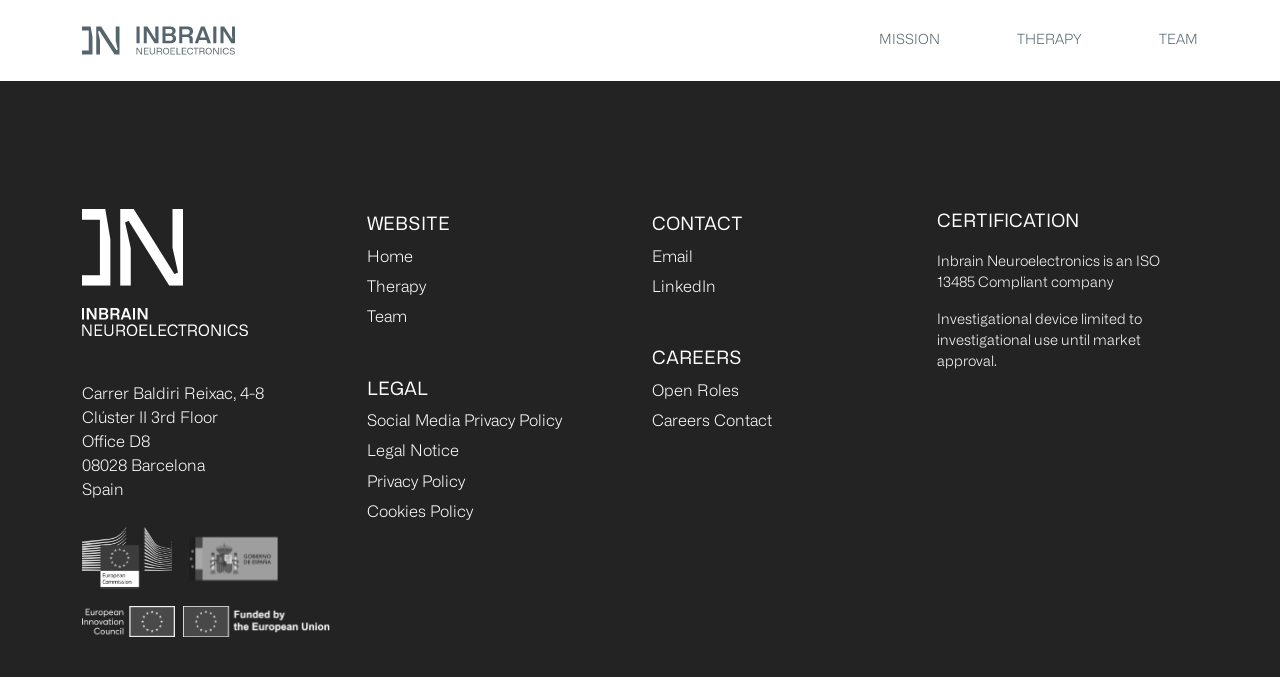

--- FILE ---
content_type: text/html; charset=UTF-8
request_url: https://inbrain-neuroelectronics.com/team/joan-adan/
body_size: 8225
content:
<!DOCTYPE html>
<html class="no-js" lang="en-US">
<head> 
	<title>Joan Adan - inbrain-neuroelectronics</title>
    <meta name="viewport" content="width=device-width, initial-scale=1, shrink-to-fit=no">
    <meta charset="UTF-8" />
    <meta name="author" content="igeneve.com">
    <meta name="date" content="2023-09-22" scheme="YYYY-MM-DD">
    
    <meta name='robots' content='index, follow, max-image-preview:large, max-snippet:-1, max-video-preview:-1' />

	<!-- This site is optimized with the Yoast SEO plugin v21.8 - https://yoast.com/wordpress/plugins/seo/ -->
	<link rel="canonical" href="https://inbrain-neuroelectronics.com/team/joan-adan/" />
	<meta property="og:locale" content="en_US" />
	<meta property="og:type" content="article" />
	<meta property="og:title" content="Joan Adan - inbrain-neuroelectronics" />
	<meta property="og:url" content="https://inbrain-neuroelectronics.com/team/joan-adan/" />
	<meta property="og:site_name" content="inbrain-neuroelectronics" />
	<meta property="article:modified_time" content="2023-09-22T09:20:03+00:00" />
	<meta property="og:image" content="https://inbrain-neuroelectronics.com/wp-content/uploads/2023/08/joan-adan.png" />
	<meta property="og:image:width" content="800" />
	<meta property="og:image:height" content="800" />
	<meta property="og:image:type" content="image/png" />
	<meta name="twitter:card" content="summary_large_image" />
	<script type="application/ld+json" class="yoast-schema-graph">{"@context":"https://schema.org","@graph":[{"@type":"WebPage","@id":"https://inbrain-neuroelectronics.com/team/joan-adan/","url":"https://inbrain-neuroelectronics.com/team/joan-adan/","name":"Joan Adan - inbrain-neuroelectronics","isPartOf":{"@id":"https://inbrain-neuroelectronics.com/#website"},"primaryImageOfPage":{"@id":"https://inbrain-neuroelectronics.com/team/joan-adan/#primaryimage"},"image":{"@id":"https://inbrain-neuroelectronics.com/team/joan-adan/#primaryimage"},"thumbnailUrl":"https://inbrain-neuroelectronics.com/wp-content/uploads/2023/08/joan-adan.png","datePublished":"2023-08-29T15:12:57+00:00","dateModified":"2023-09-22T09:20:03+00:00","breadcrumb":{"@id":"https://inbrain-neuroelectronics.com/team/joan-adan/#breadcrumb"},"inLanguage":"en-US","potentialAction":[{"@type":"ReadAction","target":["https://inbrain-neuroelectronics.com/team/joan-adan/"]}]},{"@type":"ImageObject","inLanguage":"en-US","@id":"https://inbrain-neuroelectronics.com/team/joan-adan/#primaryimage","url":"https://inbrain-neuroelectronics.com/wp-content/uploads/2023/08/joan-adan.png","contentUrl":"https://inbrain-neuroelectronics.com/wp-content/uploads/2023/08/joan-adan.png","width":800,"height":800},{"@type":"BreadcrumbList","@id":"https://inbrain-neuroelectronics.com/team/joan-adan/#breadcrumb","itemListElement":[{"@type":"ListItem","position":1,"name":"Accueil","item":"https://inbrain-neuroelectronics.com/"},{"@type":"ListItem","position":2,"name":"Team","item":"https://inbrain-neuroelectronics.com/team/"},{"@type":"ListItem","position":3,"name":"Joan Adan"}]},{"@type":"WebSite","@id":"https://inbrain-neuroelectronics.com/#website","url":"https://inbrain-neuroelectronics.com/","name":"inbrain-neuroelectronics","description":"Un site utilisant WordPress","potentialAction":[{"@type":"SearchAction","target":{"@type":"EntryPoint","urlTemplate":"https://inbrain-neuroelectronics.com/?s={search_term_string}"},"query-input":"required name=search_term_string"}],"inLanguage":"en-US"}]}</script>
	<!-- / Yoast SEO plugin. -->


<link rel="alternate" title="oEmbed (JSON)" type="application/json+oembed" href="https://inbrain-neuroelectronics.com/wp-json/oembed/1.0/embed?url=https%3A%2F%2Finbrain-neuroelectronics.com%2Fteam%2Fjoan-adan%2F" />
<link rel="alternate" title="oEmbed (XML)" type="text/xml+oembed" href="https://inbrain-neuroelectronics.com/wp-json/oembed/1.0/embed?url=https%3A%2F%2Finbrain-neuroelectronics.com%2Fteam%2Fjoan-adan%2F&#038;format=xml" />
<style id='wp-img-auto-sizes-contain-inline-css' type='text/css'>
img:is([sizes=auto i],[sizes^="auto," i]){contain-intrinsic-size:3000px 1500px}
/*# sourceURL=wp-img-auto-sizes-contain-inline-css */
</style>
<style id='wp-emoji-styles-inline-css' type='text/css'>

	img.wp-smiley, img.emoji {
		display: inline !important;
		border: none !important;
		box-shadow: none !important;
		height: 1em !important;
		width: 1em !important;
		margin: 0 0.07em !important;
		vertical-align: -0.1em !important;
		background: none !important;
		padding: 0 !important;
	}
/*# sourceURL=wp-emoji-styles-inline-css */
</style>
<style id='wp-block-library-inline-css' type='text/css'>
:root{--wp-block-synced-color:#7a00df;--wp-block-synced-color--rgb:122,0,223;--wp-bound-block-color:var(--wp-block-synced-color);--wp-editor-canvas-background:#ddd;--wp-admin-theme-color:#007cba;--wp-admin-theme-color--rgb:0,124,186;--wp-admin-theme-color-darker-10:#006ba1;--wp-admin-theme-color-darker-10--rgb:0,107,160.5;--wp-admin-theme-color-darker-20:#005a87;--wp-admin-theme-color-darker-20--rgb:0,90,135;--wp-admin-border-width-focus:2px}@media (min-resolution:192dpi){:root{--wp-admin-border-width-focus:1.5px}}.wp-element-button{cursor:pointer}:root .has-very-light-gray-background-color{background-color:#eee}:root .has-very-dark-gray-background-color{background-color:#313131}:root .has-very-light-gray-color{color:#eee}:root .has-very-dark-gray-color{color:#313131}:root .has-vivid-green-cyan-to-vivid-cyan-blue-gradient-background{background:linear-gradient(135deg,#00d084,#0693e3)}:root .has-purple-crush-gradient-background{background:linear-gradient(135deg,#34e2e4,#4721fb 50%,#ab1dfe)}:root .has-hazy-dawn-gradient-background{background:linear-gradient(135deg,#faaca8,#dad0ec)}:root .has-subdued-olive-gradient-background{background:linear-gradient(135deg,#fafae1,#67a671)}:root .has-atomic-cream-gradient-background{background:linear-gradient(135deg,#fdd79a,#004a59)}:root .has-nightshade-gradient-background{background:linear-gradient(135deg,#330968,#31cdcf)}:root .has-midnight-gradient-background{background:linear-gradient(135deg,#020381,#2874fc)}:root{--wp--preset--font-size--normal:16px;--wp--preset--font-size--huge:42px}.has-regular-font-size{font-size:1em}.has-larger-font-size{font-size:2.625em}.has-normal-font-size{font-size:var(--wp--preset--font-size--normal)}.has-huge-font-size{font-size:var(--wp--preset--font-size--huge)}.has-text-align-center{text-align:center}.has-text-align-left{text-align:left}.has-text-align-right{text-align:right}.has-fit-text{white-space:nowrap!important}#end-resizable-editor-section{display:none}.aligncenter{clear:both}.items-justified-left{justify-content:flex-start}.items-justified-center{justify-content:center}.items-justified-right{justify-content:flex-end}.items-justified-space-between{justify-content:space-between}.screen-reader-text{border:0;clip-path:inset(50%);height:1px;margin:-1px;overflow:hidden;padding:0;position:absolute;width:1px;word-wrap:normal!important}.screen-reader-text:focus{background-color:#ddd;clip-path:none;color:#444;display:block;font-size:1em;height:auto;left:5px;line-height:normal;padding:15px 23px 14px;text-decoration:none;top:5px;width:auto;z-index:100000}html :where(.has-border-color){border-style:solid}html :where([style*=border-top-color]){border-top-style:solid}html :where([style*=border-right-color]){border-right-style:solid}html :where([style*=border-bottom-color]){border-bottom-style:solid}html :where([style*=border-left-color]){border-left-style:solid}html :where([style*=border-width]){border-style:solid}html :where([style*=border-top-width]){border-top-style:solid}html :where([style*=border-right-width]){border-right-style:solid}html :where([style*=border-bottom-width]){border-bottom-style:solid}html :where([style*=border-left-width]){border-left-style:solid}html :where(img[class*=wp-image-]){height:auto;max-width:100%}:where(figure){margin:0 0 1em}html :where(.is-position-sticky){--wp-admin--admin-bar--position-offset:var(--wp-admin--admin-bar--height,0px)}@media screen and (max-width:600px){html :where(.is-position-sticky){--wp-admin--admin-bar--position-offset:0px}}

/*# sourceURL=wp-block-library-inline-css */
</style><style id='global-styles-inline-css' type='text/css'>
:root{--wp--preset--aspect-ratio--square: 1;--wp--preset--aspect-ratio--4-3: 4/3;--wp--preset--aspect-ratio--3-4: 3/4;--wp--preset--aspect-ratio--3-2: 3/2;--wp--preset--aspect-ratio--2-3: 2/3;--wp--preset--aspect-ratio--16-9: 16/9;--wp--preset--aspect-ratio--9-16: 9/16;--wp--preset--color--black: #000000;--wp--preset--color--cyan-bluish-gray: #abb8c3;--wp--preset--color--white: #ffffff;--wp--preset--color--pale-pink: #f78da7;--wp--preset--color--vivid-red: #cf2e2e;--wp--preset--color--luminous-vivid-orange: #ff6900;--wp--preset--color--luminous-vivid-amber: #fcb900;--wp--preset--color--light-green-cyan: #7bdcb5;--wp--preset--color--vivid-green-cyan: #00d084;--wp--preset--color--pale-cyan-blue: #8ed1fc;--wp--preset--color--vivid-cyan-blue: #0693e3;--wp--preset--color--vivid-purple: #9b51e0;--wp--preset--gradient--vivid-cyan-blue-to-vivid-purple: linear-gradient(135deg,rgb(6,147,227) 0%,rgb(155,81,224) 100%);--wp--preset--gradient--light-green-cyan-to-vivid-green-cyan: linear-gradient(135deg,rgb(122,220,180) 0%,rgb(0,208,130) 100%);--wp--preset--gradient--luminous-vivid-amber-to-luminous-vivid-orange: linear-gradient(135deg,rgb(252,185,0) 0%,rgb(255,105,0) 100%);--wp--preset--gradient--luminous-vivid-orange-to-vivid-red: linear-gradient(135deg,rgb(255,105,0) 0%,rgb(207,46,46) 100%);--wp--preset--gradient--very-light-gray-to-cyan-bluish-gray: linear-gradient(135deg,rgb(238,238,238) 0%,rgb(169,184,195) 100%);--wp--preset--gradient--cool-to-warm-spectrum: linear-gradient(135deg,rgb(74,234,220) 0%,rgb(151,120,209) 20%,rgb(207,42,186) 40%,rgb(238,44,130) 60%,rgb(251,105,98) 80%,rgb(254,248,76) 100%);--wp--preset--gradient--blush-light-purple: linear-gradient(135deg,rgb(255,206,236) 0%,rgb(152,150,240) 100%);--wp--preset--gradient--blush-bordeaux: linear-gradient(135deg,rgb(254,205,165) 0%,rgb(254,45,45) 50%,rgb(107,0,62) 100%);--wp--preset--gradient--luminous-dusk: linear-gradient(135deg,rgb(255,203,112) 0%,rgb(199,81,192) 50%,rgb(65,88,208) 100%);--wp--preset--gradient--pale-ocean: linear-gradient(135deg,rgb(255,245,203) 0%,rgb(182,227,212) 50%,rgb(51,167,181) 100%);--wp--preset--gradient--electric-grass: linear-gradient(135deg,rgb(202,248,128) 0%,rgb(113,206,126) 100%);--wp--preset--gradient--midnight: linear-gradient(135deg,rgb(2,3,129) 0%,rgb(40,116,252) 100%);--wp--preset--font-size--small: 13px;--wp--preset--font-size--medium: 20px;--wp--preset--font-size--large: 36px;--wp--preset--font-size--x-large: 42px;--wp--preset--spacing--20: 0.44rem;--wp--preset--spacing--30: 0.67rem;--wp--preset--spacing--40: 1rem;--wp--preset--spacing--50: 1.5rem;--wp--preset--spacing--60: 2.25rem;--wp--preset--spacing--70: 3.38rem;--wp--preset--spacing--80: 5.06rem;--wp--preset--shadow--natural: 6px 6px 9px rgba(0, 0, 0, 0.2);--wp--preset--shadow--deep: 12px 12px 50px rgba(0, 0, 0, 0.4);--wp--preset--shadow--sharp: 6px 6px 0px rgba(0, 0, 0, 0.2);--wp--preset--shadow--outlined: 6px 6px 0px -3px rgb(255, 255, 255), 6px 6px rgb(0, 0, 0);--wp--preset--shadow--crisp: 6px 6px 0px rgb(0, 0, 0);}:where(.is-layout-flex){gap: 0.5em;}:where(.is-layout-grid){gap: 0.5em;}body .is-layout-flex{display: flex;}.is-layout-flex{flex-wrap: wrap;align-items: center;}.is-layout-flex > :is(*, div){margin: 0;}body .is-layout-grid{display: grid;}.is-layout-grid > :is(*, div){margin: 0;}:where(.wp-block-columns.is-layout-flex){gap: 2em;}:where(.wp-block-columns.is-layout-grid){gap: 2em;}:where(.wp-block-post-template.is-layout-flex){gap: 1.25em;}:where(.wp-block-post-template.is-layout-grid){gap: 1.25em;}.has-black-color{color: var(--wp--preset--color--black) !important;}.has-cyan-bluish-gray-color{color: var(--wp--preset--color--cyan-bluish-gray) !important;}.has-white-color{color: var(--wp--preset--color--white) !important;}.has-pale-pink-color{color: var(--wp--preset--color--pale-pink) !important;}.has-vivid-red-color{color: var(--wp--preset--color--vivid-red) !important;}.has-luminous-vivid-orange-color{color: var(--wp--preset--color--luminous-vivid-orange) !important;}.has-luminous-vivid-amber-color{color: var(--wp--preset--color--luminous-vivid-amber) !important;}.has-light-green-cyan-color{color: var(--wp--preset--color--light-green-cyan) !important;}.has-vivid-green-cyan-color{color: var(--wp--preset--color--vivid-green-cyan) !important;}.has-pale-cyan-blue-color{color: var(--wp--preset--color--pale-cyan-blue) !important;}.has-vivid-cyan-blue-color{color: var(--wp--preset--color--vivid-cyan-blue) !important;}.has-vivid-purple-color{color: var(--wp--preset--color--vivid-purple) !important;}.has-black-background-color{background-color: var(--wp--preset--color--black) !important;}.has-cyan-bluish-gray-background-color{background-color: var(--wp--preset--color--cyan-bluish-gray) !important;}.has-white-background-color{background-color: var(--wp--preset--color--white) !important;}.has-pale-pink-background-color{background-color: var(--wp--preset--color--pale-pink) !important;}.has-vivid-red-background-color{background-color: var(--wp--preset--color--vivid-red) !important;}.has-luminous-vivid-orange-background-color{background-color: var(--wp--preset--color--luminous-vivid-orange) !important;}.has-luminous-vivid-amber-background-color{background-color: var(--wp--preset--color--luminous-vivid-amber) !important;}.has-light-green-cyan-background-color{background-color: var(--wp--preset--color--light-green-cyan) !important;}.has-vivid-green-cyan-background-color{background-color: var(--wp--preset--color--vivid-green-cyan) !important;}.has-pale-cyan-blue-background-color{background-color: var(--wp--preset--color--pale-cyan-blue) !important;}.has-vivid-cyan-blue-background-color{background-color: var(--wp--preset--color--vivid-cyan-blue) !important;}.has-vivid-purple-background-color{background-color: var(--wp--preset--color--vivid-purple) !important;}.has-black-border-color{border-color: var(--wp--preset--color--black) !important;}.has-cyan-bluish-gray-border-color{border-color: var(--wp--preset--color--cyan-bluish-gray) !important;}.has-white-border-color{border-color: var(--wp--preset--color--white) !important;}.has-pale-pink-border-color{border-color: var(--wp--preset--color--pale-pink) !important;}.has-vivid-red-border-color{border-color: var(--wp--preset--color--vivid-red) !important;}.has-luminous-vivid-orange-border-color{border-color: var(--wp--preset--color--luminous-vivid-orange) !important;}.has-luminous-vivid-amber-border-color{border-color: var(--wp--preset--color--luminous-vivid-amber) !important;}.has-light-green-cyan-border-color{border-color: var(--wp--preset--color--light-green-cyan) !important;}.has-vivid-green-cyan-border-color{border-color: var(--wp--preset--color--vivid-green-cyan) !important;}.has-pale-cyan-blue-border-color{border-color: var(--wp--preset--color--pale-cyan-blue) !important;}.has-vivid-cyan-blue-border-color{border-color: var(--wp--preset--color--vivid-cyan-blue) !important;}.has-vivid-purple-border-color{border-color: var(--wp--preset--color--vivid-purple) !important;}.has-vivid-cyan-blue-to-vivid-purple-gradient-background{background: var(--wp--preset--gradient--vivid-cyan-blue-to-vivid-purple) !important;}.has-light-green-cyan-to-vivid-green-cyan-gradient-background{background: var(--wp--preset--gradient--light-green-cyan-to-vivid-green-cyan) !important;}.has-luminous-vivid-amber-to-luminous-vivid-orange-gradient-background{background: var(--wp--preset--gradient--luminous-vivid-amber-to-luminous-vivid-orange) !important;}.has-luminous-vivid-orange-to-vivid-red-gradient-background{background: var(--wp--preset--gradient--luminous-vivid-orange-to-vivid-red) !important;}.has-very-light-gray-to-cyan-bluish-gray-gradient-background{background: var(--wp--preset--gradient--very-light-gray-to-cyan-bluish-gray) !important;}.has-cool-to-warm-spectrum-gradient-background{background: var(--wp--preset--gradient--cool-to-warm-spectrum) !important;}.has-blush-light-purple-gradient-background{background: var(--wp--preset--gradient--blush-light-purple) !important;}.has-blush-bordeaux-gradient-background{background: var(--wp--preset--gradient--blush-bordeaux) !important;}.has-luminous-dusk-gradient-background{background: var(--wp--preset--gradient--luminous-dusk) !important;}.has-pale-ocean-gradient-background{background: var(--wp--preset--gradient--pale-ocean) !important;}.has-electric-grass-gradient-background{background: var(--wp--preset--gradient--electric-grass) !important;}.has-midnight-gradient-background{background: var(--wp--preset--gradient--midnight) !important;}.has-small-font-size{font-size: var(--wp--preset--font-size--small) !important;}.has-medium-font-size{font-size: var(--wp--preset--font-size--medium) !important;}.has-large-font-size{font-size: var(--wp--preset--font-size--large) !important;}.has-x-large-font-size{font-size: var(--wp--preset--font-size--x-large) !important;}
/*# sourceURL=global-styles-inline-css */
</style>

<style id='classic-theme-styles-inline-css' type='text/css'>
/*! This file is auto-generated */
.wp-block-button__link{color:#fff;background-color:#32373c;border-radius:9999px;box-shadow:none;text-decoration:none;padding:calc(.667em + 2px) calc(1.333em + 2px);font-size:1.125em}.wp-block-file__button{background:#32373c;color:#fff;text-decoration:none}
/*# sourceURL=/wp-includes/css/classic-themes.min.css */
</style>
<link rel='stylesheet' id='contact-form-7-css' href='https://inbrain-neuroelectronics.com/wp-content/plugins/contact-form-7/includes/css/styles.css?ver=5.8.6' type='text/css' media='all' />
<link rel='stylesheet' id='bootstrap.min-css' href='https://inbrain-neuroelectronics.com/wp-content/themes/igeneve_starter/css/bootstrap/bootstrap.min.css?ver=1.0' type='text/css' media='all' />
<link rel='stylesheet' id='bootstrap-grid.min-css' href='https://inbrain-neuroelectronics.com/wp-content/themes/igeneve_starter/css/bootstrap/bootstrap-grid.min.css?ver=1.0' type='text/css' media='all' />
<link rel='stylesheet' id='bootstrap-reboot.min-css' href='https://inbrain-neuroelectronics.com/wp-content/themes/igeneve_starter/css/bootstrap/bootstrap-reboot.min.css?ver=1.0' type='text/css' media='all' />
<link rel='stylesheet' id='helper-class-css' href='https://inbrain-neuroelectronics.com/wp-content/themes/igeneve_starter/css/helper-class.css?ver=1.0' type='text/css' media='all' />
<link rel='stylesheet' id='fontawesome.min.css-css' href='https://inbrain-neuroelectronics.com/wp-content/themes/igeneve_starter/css/fonts/fontawesome-pro/css/fontawesome.min.css?ver=1.0' type='text/css' media='all' />
<link rel='stylesheet' id='fontawesome.light.css-css' href='https://inbrain-neuroelectronics.com/wp-content/themes/igeneve_starter/css/fonts/fontawesome-pro/css/light.css?ver=1.0' type='text/css' media='all' />
<link rel='stylesheet' id='slick-css' href='https://inbrain-neuroelectronics.com/wp-content/themes/igeneve_starter/plugins/slick/slick.css?ver=1.0' type='text/css' media='all' />
<link rel='stylesheet' id='slick-theme-css' href='https://inbrain-neuroelectronics.com/wp-content/themes/igeneve_starter/plugins/slick/slick-theme.css?ver=1.0' type='text/css' media='all' />
<link rel='stylesheet' id='custom-css' href='https://inbrain-neuroelectronics.com/wp-content/themes/igeneve_starter/css/custom.css?ver=1.0' type='text/css' media='all' />
<link rel='stylesheet' id='myfonts-inbrain-css' href='https://inbrain-neuroelectronics.com/wp-content/themes/igeneve_starter/css/fonts/myfonts-inbrain.css?ver=1.0' type='text/css' media='all' />
<script type="text/javascript" src="https://inbrain-neuroelectronics.com/wp-includes/js/jquery/jquery.min.js?ver=3.7.1" id="jquery-core-js"></script>
<script type="text/javascript" src="https://inbrain-neuroelectronics.com/wp-includes/js/jquery/jquery-migrate.min.js?ver=3.4.1" id="jquery-migrate-js"></script>
<script type="text/javascript" src="https://inbrain-neuroelectronics.com/wp-content/themes/igeneve_starter/plugins/slick/slick.min.js?ver=1.0" id="slick.min-js"></script>
<script type="text/javascript" src="https://inbrain-neuroelectronics.com/wp-content/themes/igeneve_starter/plugins/scrollmagic/gsap.min.js?ver=1.0" id="gsap-min-js"></script>
<script type="text/javascript" src="https://inbrain-neuroelectronics.com/wp-content/themes/igeneve_starter/plugins/scrollmagic/minified/ScrollMagic.min.js?ver=1.0" id="scrollmagic-js"></script>
<script type="text/javascript" src="https://inbrain-neuroelectronics.com/wp-content/themes/igeneve_starter/plugins/scrollmagic/minified/plugins/animation.gsap.min.js?ver=1.0" id="scrollmagic-gsap-js"></script>
<link rel="https://api.w.org/" href="https://inbrain-neuroelectronics.com/wp-json/" /><link rel="EditURI" type="application/rsd+xml" title="RSD" href="https://inbrain-neuroelectronics.com/xmlrpc.php?rsd" />
<meta name="generator" content="WordPress 6.9" />
<link rel='shortlink' href='https://inbrain-neuroelectronics.com/?p=254' />
    
    <!-- FAVICONS -->
       <link rel="apple-touch-icon" sizes="57x57" href="https://inbrain-neuroelectronics.com/wp-content/themes/igeneve_starter/images/favicon/apple-icon-57x57.png">
       <link rel="apple-touch-icon" sizes="60x60" href="https://inbrain-neuroelectronics.com/wp-content/themes/igeneve_starter/images/favicon/apple-icon-60x60.png">
       <link rel="apple-touch-icon" sizes="72x72" href="https://inbrain-neuroelectronics.com/wp-content/themes/igeneve_starter/images/favicon/apple-icon-72x72.png">
       <link rel="apple-touch-icon" sizes="76x76" href="https://inbrain-neuroelectronics.com/wp-content/themes/igeneve_starter/images/favicon/apple-icon-76x76.png">
       <link rel="apple-touch-icon" sizes="114x114" href="https://inbrain-neuroelectronics.com/wp-content/themes/igeneve_starter/images/favicon/apple-icon-114x114.png">
       <link rel="apple-touch-icon" sizes="120x120" href="https://inbrain-neuroelectronics.com/wp-content/themes/igeneve_starter/images/favicon/apple-icon-120x120.png">
       <link rel="apple-touch-icon" sizes="144x144" href="https://inbrain-neuroelectronics.com/wp-content/themes/igeneve_starter/images/favicon/apple-icon-144x144.png">
       <link rel="apple-touch-icon" sizes="152x152" href="https://inbrain-neuroelectronics.com/wp-content/themes/igeneve_starter/images/favicon/apple-icon-152x152.png">
       <link rel="apple-touch-icon" sizes="180x180" href="https://inbrain-neuroelectronics.com/wp-content/themes/igeneve_starter/images/favicon/apple-icon-180x180.png">
       <link rel="icon" type="image/png" sizes="192x192"  href="https://inbrain-neuroelectronics.com/wp-content/themes/igeneve_starter/images/favicon/android-icon-192x192.png">
       <link rel="icon" type="image/png" sizes="32x32" href="https://inbrain-neuroelectronics.com/wp-content/themes/igeneve_starter/images/favicon/favicon-32x32.png">
       <link rel="icon" type="image/png" sizes="96x96" href="https://inbrain-neuroelectronics.com/wp-content/themes/igeneve_starter/images/favicon/favicon-96x96.png">
       <link rel="icon" type="image/png" sizes="16x16" href="https://inbrain-neuroelectronics.com/wp-content/themes/igeneve_starter/images/favicon/favicon-16x16.png">
       <meta name="msapplication-TileColor" content="#ffffff">
       <meta name="msapplication-TileImage" content="https://inbrain-neuroelectronics.com/wp-content/themes/igeneve_starter/images/favicon/ms-icon-144x144.png">
       <meta name="theme-color" content="#ffffff">

	<!-- Pour IE 9 et inférieur. Gestion HTML 5 -->
	<!--[if lt IE 9]>
		<script src=’js/html5shiv.js’ type=’text/javascript’></script>
	<![endif ]-->
    
     <!--[if IE]>
    <link rel="shortcut icon" href="https://inbrain-neuroelectronics.com/wp-content/themes/igeneve_starter/favicon.ico">
    <![endif]-->


</head> 
 
<body class="wp-singular team-template-default single single-team postid-254 wp-theme-igeneve_starter" ><!-- Navigation -->
<div class="site-container">
    <header id="main-menu">
        <div class="container">
            <div class="row">
                <a id="icon-brand-link" class="mr-auto col-auto d-flex align-items-center position-relative" href="https://inbrain-neuroelectronics.com/">
                    <!--
                    <img id="icon-brand-icon" src="https://inbrain-neuroelectronics.com/wp-content/themes/igeneve_starter/images/inbrain-neuroelectronics-icon.svg" alt="Joan Adan">
                    <img id="icon-brand-text" src="https://inbrain-neuroelectronics.com/wp-content/themes/igeneve_starter/images/inbrain-neuroelectronics-logo.svg" alt="Joan Adan">
                    -->
                    <img id="icon-brand-text" src="https://inbrain-neuroelectronics.com/wp-content/themes/igeneve_starter/images/Inbrain-Electronics-header-logo.svg" alt="Joan Adan">
                </a>
                <nav id="navbar" class="navbar navbar-expand-sm col-auto py-0">
                    <ul id="main_menu_top" class="navbar-nav ml-auto font-color-grey-blue"><li id="menu-item-21" class="menu-item menu-item-type-post_type menu-item-object-page menu-item-home menu-item-21"><a href="https://inbrain-neuroelectronics.com/">Mission</a></li>
<li id="menu-item-20" class="menu-item menu-item-type-post_type menu-item-object-page menu-item-20"><a href="https://inbrain-neuroelectronics.com/sciencetech/">Therapy</a></li>
<li id="menu-item-19" class="menu-item menu-item-type-post_type menu-item-object-page menu-item-19"><a href="https://inbrain-neuroelectronics.com/team-inbrain/">Team</a></li>
</ul>                </nav>
                <!-- BURGER MENU -->
                <input type="checkbox" id="input-menu-mobile">
                <label for="input-menu-mobile" class="col-auto flex-column justify-content-center" id="burger">
                    <span class="bar top"></span>
                    <span class="bar bottom"></span>
                </label>

                <!-- END BURGER MENU -->

            </div>
        </div>
    </header>
    <aside id="content-burger-menu" class="aside-section aside-right aside-content px-0 bg-grey-5">
        <div class="d-flex flex-column justify-content-center position-relative">
                        <ul id="main_menu_burger" class="navbar-nav position-relative my-auto space-1 space-md-2" itemscope itemtype="http://www.schema.org/SiteNavigationElement"><li  class="menu-item menu-item-type-post_type menu-item-object-page menu-item-home menu-item-21 nav-item"><a itemprop="url" href="https://inbrain-neuroelectronics.com/" class="nav-link"><span itemprop="name">Mission</span></a></li>
<li  class="menu-item menu-item-type-post_type menu-item-object-page menu-item-20 nav-item"><a itemprop="url" href="https://inbrain-neuroelectronics.com/sciencetech/" class="nav-link"><span itemprop="name">Therapy</span></a></li>
<li  class="menu-item menu-item-type-post_type menu-item-object-page menu-item-19 nav-item"><a itemprop="url" href="https://inbrain-neuroelectronics.com/team-inbrain/" class="nav-link"><span itemprop="name">Team</span></a></li>
</ul>        </div>
    </aside>
<main class="site-content">
    </main>



<footer id="footer" class="bg-grey-5 font-color-white">
    <div class="border-bottom">
        <div class="container space-2 space-lg-3">
            <div class="row">
                <div class="col-12 col-lg-3">
                    <a id="footer-logo" class="mb-6 d-inline-block" href="https://inbrain-neuroelectronics.com/">
                        <img id="footer-icon-brand-icon" src="https://inbrain-neuroelectronics.com/wp-content/themes/igeneve_starter/images/inbrain-neuroelectronics-icon-white.svg" alt="Joan Adan">
                        <img id="footer-icon-brand-text" src="https://inbrain-neuroelectronics.com/wp-content/themes/igeneve_starter/images/inbrain-neuroelectronics-logo-white.svg" alt="Joan Adan">
                    </a>
                    <div class="font-size-3-5 mb-4">
                        <p>Carrer Baldiri Reixac, 4-8<br />
Clúster II 3rd Floor<br />
Office D8<br />
08028 Barcelona<br />
Spain</p>
                    </div>
                    <div class="d-flex align-items-center flex-wrap">
                        <img class="label-logo mb-3" src="https://inbrain-neuroelectronics.com/wp-content/themes/igeneve_starter/images/European_Commission1.svg">
                        <img class="label-logo mb-3" src="https://inbrain-neuroelectronics.com/wp-content/themes/igeneve_starter/images/European_Commission2.svg">
                        <img class="label-logo-2 mb-3" src="https://inbrain-neuroelectronics.com/wp-content/themes/igeneve_starter/images/Logo-EIC.png">
                        <img class="label-logo-2 mb-3" src="https://inbrain-neuroelectronics.com/wp-content/themes/igeneve_starter/images/Logo-FbtEU.png">
                    </div>
                </div>
                <div class="col-12 col-lg-3">
                    <ul id="footer-col-1" class="navbar-nav position-relative footer-menu mb-6" itemscope itemtype="http://www.schema.org/SiteNavigationElement"><li id="menu-item-439" class="menu-item menu-item-type-custom menu-item-object-custom menu-item-439"><a>Website</a></li>
<li id="menu-item-162" class="menu-item menu-item-type-post_type menu-item-object-page menu-item-home menu-item-162"><a href="https://inbrain-neuroelectronics.com/">Home</a></li>
<li id="menu-item-164" class="menu-item menu-item-type-post_type menu-item-object-page menu-item-164"><a href="https://inbrain-neuroelectronics.com/sciencetech/">Therapy</a></li>
<li id="menu-item-165" class="menu-item menu-item-type-post_type menu-item-object-page menu-item-165"><a href="https://inbrain-neuroelectronics.com/team-inbrain/">Team</a></li>
</ul><ul id="footer-col-2" class="navbar-nav position-relative footer-menu mb-6" itemscope itemtype="http://www.schema.org/SiteNavigationElement"><li id="menu-item-166" class="menu-item menu-item-type-custom menu-item-object-custom menu-item-166"><a>Legal</a></li>
<li id="menu-item-167" class="menu-item menu-item-type-custom menu-item-object-custom menu-item-167"><a href="https://inbrain-neuroelectronics.com/social-media-policy/">Social Media Privacy Policy</a></li>
<li id="menu-item-168" class="menu-item menu-item-type-custom menu-item-object-custom menu-item-168"><a href="https://inbrain-neuroelectronics.com/aviso-legal/">Legal Notice</a></li>
<li id="menu-item-169" class="menu-item menu-item-type-custom menu-item-object-custom menu-item-169"><a href="https://inbrain-neuroelectronics.com/politica-de-privacidad/">Privacy Policy</a></li>
<li id="menu-item-465" class="menu-item menu-item-type-post_type menu-item-object-page menu-item-465"><a href="https://inbrain-neuroelectronics.com/cookies-policy/">Cookies Policy</a></li>
</ul>                </div>
                <div class="col-12 col-lg-3">
                    <ul id="footer-col-3" class="navbar-nav position-relative footer-menu mb-6" itemscope itemtype="http://www.schema.org/SiteNavigationElement"><li id="menu-item-170" class="menu-item menu-item-type-custom menu-item-object-custom menu-item-170"><a>Contact</a></li>
<li id="menu-item-171" class="menu-item menu-item-type-custom menu-item-object-custom menu-item-171"><a href="mailto:info@inbrain-neuroelectronics.com?subject=Hello">Email</a></li>
<li id="menu-item-172" class="menu-item menu-item-type-custom menu-item-object-custom menu-item-172"><a href="https://www.linkedin.com/company/inbrain-neuroelectronics/">LinkedIn</a></li>
</ul><ul id="footer-col-4" class="navbar-nav position-relative footer-menu mb-6" itemscope itemtype="http://www.schema.org/SiteNavigationElement"><li id="menu-item-174" class="menu-item menu-item-type-custom menu-item-object-custom menu-item-174"><a>Careers</a></li>
<li id="menu-item-175" class="menu-item menu-item-type-custom menu-item-object-custom menu-item-175"><a href="https://inbrain-neuroelectronics.jobs.personio.com/">Open Roles</a></li>
<li id="menu-item-176" class="menu-item menu-item-type-custom menu-item-object-custom menu-item-176"><a href="mailto:hello@talent@inbrain-neuroelectronics.com?subject=Hello">Careers Contact</a></li>
</ul>                </div>
                <div class="col-12 col-lg-3">
                    <p class="footer-title">Certification</p>
                    <div class="font-size-3"><p>Inbrain Neuroelectronics is an ISO 13485 Compliant company</p>
<p>Investigational device limited to investigational use until market approval.</p>
</div>
                </div>
            </div>
        </div>
    </div>
    <div id="address" class="container py-5">
        <div class="row">
            <div class="col-12 col-lg-6">
                <p class="font-size-2-5 mb-0">© 2026 Inbrain Neuroelectronics | All Rights Reserved</p>
            </div>
            <div class="col-12 col-lg-6">
                <div class="font-size-2-5 mb-0 text-end last-p"><p>Design: <a href="https://www.units.design/" target="_blank" rel="noopener">Units</a> &#8211; Web development: <a href="https://igeneve.com/" target="_blank" rel="noopener">iGenève</a></p>
</div>
            </div>
        </div>
    </div>
</footer>
</div>
<script type="speculationrules">
{"prefetch":[{"source":"document","where":{"and":[{"href_matches":"/*"},{"not":{"href_matches":["/wp-*.php","/wp-admin/*","/wp-content/uploads/*","/wp-content/*","/wp-content/plugins/*","/wp-content/themes/igeneve_starter/*","/*\\?(.+)"]}},{"not":{"selector_matches":"a[rel~=\"nofollow\"]"}},{"not":{"selector_matches":".no-prefetch, .no-prefetch a"}}]},"eagerness":"conservative"}]}
</script>
<script type="text/javascript" src="https://inbrain-neuroelectronics.com/wp-content/plugins/contact-form-7/includes/swv/js/index.js?ver=5.8.6" id="swv-js"></script>
<script type="text/javascript" id="contact-form-7-js-extra">
/* <![CDATA[ */
var wpcf7 = {"api":{"root":"https://inbrain-neuroelectronics.com/wp-json/","namespace":"contact-form-7/v1"}};
//# sourceURL=contact-form-7-js-extra
/* ]]> */
</script>
<script type="text/javascript" src="https://inbrain-neuroelectronics.com/wp-content/plugins/contact-form-7/includes/js/index.js?ver=5.8.6" id="contact-form-7-js"></script>
<script type="text/javascript" src="https://inbrain-neuroelectronics.com/wp-content/themes/igeneve_starter/js/bootstrap/bootstrap.bundle.min.js?ver=1.0" id="bootstrap.bundle.min-js"></script>
<script type="text/javascript" src="https://inbrain-neuroelectronics.com/wp-content/themes/igeneve_starter/js/custom.js?ver=1.0" id="customscript-js"></script>
<script id="wp-emoji-settings" type="application/json">
{"baseUrl":"https://s.w.org/images/core/emoji/17.0.2/72x72/","ext":".png","svgUrl":"https://s.w.org/images/core/emoji/17.0.2/svg/","svgExt":".svg","source":{"concatemoji":"https://inbrain-neuroelectronics.com/wp-includes/js/wp-emoji-release.min.js?ver=6.9"}}
</script>
<script type="module">
/* <![CDATA[ */
/*! This file is auto-generated */
const a=JSON.parse(document.getElementById("wp-emoji-settings").textContent),o=(window._wpemojiSettings=a,"wpEmojiSettingsSupports"),s=["flag","emoji"];function i(e){try{var t={supportTests:e,timestamp:(new Date).valueOf()};sessionStorage.setItem(o,JSON.stringify(t))}catch(e){}}function c(e,t,n){e.clearRect(0,0,e.canvas.width,e.canvas.height),e.fillText(t,0,0);t=new Uint32Array(e.getImageData(0,0,e.canvas.width,e.canvas.height).data);e.clearRect(0,0,e.canvas.width,e.canvas.height),e.fillText(n,0,0);const a=new Uint32Array(e.getImageData(0,0,e.canvas.width,e.canvas.height).data);return t.every((e,t)=>e===a[t])}function p(e,t){e.clearRect(0,0,e.canvas.width,e.canvas.height),e.fillText(t,0,0);var n=e.getImageData(16,16,1,1);for(let e=0;e<n.data.length;e++)if(0!==n.data[e])return!1;return!0}function u(e,t,n,a){switch(t){case"flag":return n(e,"\ud83c\udff3\ufe0f\u200d\u26a7\ufe0f","\ud83c\udff3\ufe0f\u200b\u26a7\ufe0f")?!1:!n(e,"\ud83c\udde8\ud83c\uddf6","\ud83c\udde8\u200b\ud83c\uddf6")&&!n(e,"\ud83c\udff4\udb40\udc67\udb40\udc62\udb40\udc65\udb40\udc6e\udb40\udc67\udb40\udc7f","\ud83c\udff4\u200b\udb40\udc67\u200b\udb40\udc62\u200b\udb40\udc65\u200b\udb40\udc6e\u200b\udb40\udc67\u200b\udb40\udc7f");case"emoji":return!a(e,"\ud83e\u1fac8")}return!1}function f(e,t,n,a){let r;const o=(r="undefined"!=typeof WorkerGlobalScope&&self instanceof WorkerGlobalScope?new OffscreenCanvas(300,150):document.createElement("canvas")).getContext("2d",{willReadFrequently:!0}),s=(o.textBaseline="top",o.font="600 32px Arial",{});return e.forEach(e=>{s[e]=t(o,e,n,a)}),s}function r(e){var t=document.createElement("script");t.src=e,t.defer=!0,document.head.appendChild(t)}a.supports={everything:!0,everythingExceptFlag:!0},new Promise(t=>{let n=function(){try{var e=JSON.parse(sessionStorage.getItem(o));if("object"==typeof e&&"number"==typeof e.timestamp&&(new Date).valueOf()<e.timestamp+604800&&"object"==typeof e.supportTests)return e.supportTests}catch(e){}return null}();if(!n){if("undefined"!=typeof Worker&&"undefined"!=typeof OffscreenCanvas&&"undefined"!=typeof URL&&URL.createObjectURL&&"undefined"!=typeof Blob)try{var e="postMessage("+f.toString()+"("+[JSON.stringify(s),u.toString(),c.toString(),p.toString()].join(",")+"));",a=new Blob([e],{type:"text/javascript"});const r=new Worker(URL.createObjectURL(a),{name:"wpTestEmojiSupports"});return void(r.onmessage=e=>{i(n=e.data),r.terminate(),t(n)})}catch(e){}i(n=f(s,u,c,p))}t(n)}).then(e=>{for(const n in e)a.supports[n]=e[n],a.supports.everything=a.supports.everything&&a.supports[n],"flag"!==n&&(a.supports.everythingExceptFlag=a.supports.everythingExceptFlag&&a.supports[n]);var t;a.supports.everythingExceptFlag=a.supports.everythingExceptFlag&&!a.supports.flag,a.supports.everything||((t=a.source||{}).concatemoji?r(t.concatemoji):t.wpemoji&&t.twemoji&&(r(t.twemoji),r(t.wpemoji)))});
//# sourceURL=https://inbrain-neuroelectronics.com/wp-includes/js/wp-emoji-loader.min.js
/* ]]> */
</script>
   
</body>
</html>




--- FILE ---
content_type: text/css
request_url: https://inbrain-neuroelectronics.com/wp-content/themes/igeneve_starter/css/custom.css?ver=1.0
body_size: 6298
content:
/************************************************************
	FONTS
************************************************************/
body {
    font-family: 'AllianceNo1Light', "Helvetica Neue", Helvetica, Arial, sans-serif;
    font-weight: normal;
    -webkit-font-smoothing: antialiased;
    -moz-osx-font-smoothing: grayscale;
    font-size: 14px;
    color: #232323;
}
.font-family-2 {font-family: 'AllianceNo2Regular', 'AllianceNo1Light', "Helvetica Neue", Helvetica, Arial, sans-serif;}
/************************************************************
	HELPER CLASS
************************************************************/
.font-weight-300{font-weight:300!important}
.font-weight-400{font-weight:400!important}
.font-weight-500{font-weight:500!important}
.font-weight-600{font-weight:600!important}
.font-weight-700{font-weight:700!important}
.font-weight-900{font-weight:900!important}
.font-size-1{font-size:.6rem!important}
.font-size-2{font-size:.7rem!important}
.font-size-2-5{font-size:.8rem!important}
.font-size-3{font-size:.9rem!important}
.font-size-3-5{font-size:1rem!important}
.font-size-4{font-size:1.15rem!important}
.font-size-5{font-size:1.3rem!important}
.font-size-6{font-size:1.45rem!important}
.font-size-7{font-size:1.6rem!important}
.font-size-7-5{font-size:1.9rem!important}
.font-size-8{font-size:2.2rem!important}
.font-size-8-5{font-size:2.45rem!important}
.font-size-9{font-size:2.75rem!important}
.font-size-10{font-size:3rem!important}
.font-size-11{font-size:3.4rem!important}
.font-size-12{font-size:4.4rem!important}
.font-size-13{font-size:5rem!important}
.font-color-link{color:#128488!important}
.font-color-green {color:#89E5C8!important}
.font-color-orange {color:#FF703E!important}
.font-color-grey-blue{color:#55656D!important}
.font-color-grey-6{color:#111!important}
.font-color-grey-5{color:#333!important}
.font-color-grey-4{color:#484848!important}
.font-color-grey-3{color:#6c6c6c!important}
.font-color-grey-2{color:#848484!important}
.font-color-grey-1{color:#e1e1e1!important}
.font-color-white{color:#fff!important}
.font-color-white-50{color:rgba(255, 255, 255, 0.5)!important}
.font-color-white-70{color:rgba(255, 255, 255, 0.7)!important}
.font-color-blue{color: #A4BEE4!important;}
.link-no-color{color:initial}
.font-color-yellow{color:#ffbc00!important}
.font-color-red{color:#ea3929!important}
.bg-link{background-color:#128488!important}
.bg-white{background-color:#fff!important}
.bg-grey-blue{background-color:#A4B2BA!important}
.bg-grey-0{background-color:#f8f8f8!important}
.bg-grey-1{background-color:#A4B2BA!important}
.bg-grey-2{background-color:#848484!important}
.bg-grey-3{background-color:#6c6c6c!important}
.bg-grey-4{background-color:#484848!important}
.bg-grey-4-5 {
    background-color: #282729!important;
}
.bg-blue-light {
    background-color: #e5ebee!important;
}
.bg-blue-2 {
    background-color: #7D90AB!important;
}
@-moz-document url-prefix() { 
    .bg-grey-4-5 {
        background-color: #232323 !important;
    }
    .bg-blue-light {
        background-color: #DFE8EA !important;
    }

  }
.bg-grey-5{background-color:#232323!important}
.bg-grey-6{background-color:#111!important}
.bg-primary,.bg-orange{background-color:#FF703E!important}
.bg-blue{background-color:#A4BEE4!important}
.bg-green{background-color:#00b95a!important}
.bg-white{background-color:#fff!important}
.line-height-p{line-height:1.9rem}
.mt-4-5,.my-4-5{margin-top:2.25rem!important}
.mb-4-5,.my-4-5{margin-bottom:2.25rem!important}
.mx-4-5,.mr-4-5{margin-right:2.25rem!important}
.mx-4-5,.ml-4-5{margin-left:2.25rem!important}
.px-4-5,.pr-4-5{padding-right:2.25rem!important}
.px-4-5,.pl-4-5{padding-left:2.25rem!important}
.cursor-pointer{cursor:pointer}
.text-decoration-line-through{text-decoration:line-through!important}
.no-underline:hover{text-decoration:none}
.no-underline:hover .link,.link:hover,.hover-link:hover .link{text-decoration:underline}
.line-height-20 {line-height: 2rem!important;}
.line-height-26 {line-height: 2.6rem!important;}
.line-height-initial{line-height:auto!important}
button.button-unstyled {
    border: 0px;
    background: transparent;
}
.mix-blend-exclusion {
    mix-blend-mode: exclusion;
}
/************************************************************
	FOOTER BOTTOM
************************************************************/
.site-container {
    display: flex;
    flex-direction: column;
    min-height: 100vh;
}

.site-content {
    flex: 1;
}

/************************************************************
	ARIANE
************************************************************/
.ariane a,
.ariane li {
    padding: 0px;
    line-height: initial;
    font-size: 10px;
}

.separation {
    padding: 0px 4px 0px 6px;
}

.ariane a {
    display: inline;
}

/************************************************************
	COLORS
************************************************************/
a:focus,
a:hover {
    color: #FF703E;
}

.primary {
    color: #FF703E;
    /* Couleur des textes */
}

.primary:hover {
    color: rgb(0, 76, 224);
    /* Couleur de texte hover */
}

.bg-primary {
    color: #fff;
    /* Couleur texte */
    background-color: #FF703E;
    /* Couleur de fond */
}

.btn.bg-primary:hover {
    color: #000;
    /* Couleur texte hover */
    background-color: #FF703E;
    /* Couleur de fond hover */
}

.bg-secondary {
    color: #000;
    /* Couleur texte */
    background-color: #FF703E;
    /* Couleur de fond */
}

.btn.bg-secondary:hover {
    color: #000;
    /* Couleur texte hover */
    background-color: #ffc000;
    /* Couleur de fond hover */
}

.bg-third {
    background-color: #efefef;
    padding: 80px 0px;
}
.last-p p:last-child {margin-bottom: 0px!important}
.border-grey {
    border-color: #55656D!important;
}
/************************************************************
	MENU
************************************************************/
ul#main_menu_top>li,
ul#main_menu_top>li>a {
    background-color: transparent !important;
}
/************************************************************
	SUB-MENU
************************************************************/
ul.sub-menu ul.sub-menu {
    padding-left: 0px;
}
.menu-item-has-children {
    position: relative;
	margin-right: 10px;
}
ul#main_menu_top ul.sub-menu li {
    display: block;
    list-style-type: none;
    float: none;
}
ul#main_menu_top ul.sub-menu li a {
    display: block;
    padding: 8px 0px;
    margin: 0px;
    color: #9F9F9F;
    font-weight: 700;
    text-align: center;
    font-size: .8rem;
}
#main_menu_top > .menu-item-has-children > .sub-menu {
    position: absolute;
    top: 100%;
    left: -40%;
    width: 180%;
    z-index: 2000;
    display: none;
    float: left;
    margin: 0.125rem 0 0;
    font-size: 1rem;
    color: #292b2c;
    text-align: left;
    list-style: none;
    background-color: #fff;
    -webkit-background-clip: padding-box;
    background-clip: padding-box;
    padding: 0px;
    padding-top: 43px;
}
#main_menu_top > .menu-item-has-children > .sub-menu li {
    padding: 0px;
    border-bottom: 1px solid #eee;
}
ul#main_menu_top ul.sub-menu li a:hover {
    background-color: #9F9F9F;
    color: #fff;
}
#main_menu_top > .menu-item-has-children > .sub-menu li:last-child {
    border-bottom: 0px;
}
#main_menu_top > .menu-item-has-children > .sub-menu {
    transition: all 0s;
    overflow: hidden;
    transform-origin: top center;
    transform: scale(1, 0);
    display: block;
    margin-top: 0px;
    border: 0px;
    border-top: 0px;
}
#main_menu_top > .menu-item-has-children:hover > .sub-menu {
  transform: scale(1);
}
ul#main_menu_top .menu-item-has-children:after {
    font-family: "Font Awesome 6 Pro";
    /*content: "\f107";*/
    color: #9F9F9F;
    position: absolute;
    right: -3px;
    top: 50%;
    transform: translateY(-50%);
    font-weight: 900;
    -moz-osx-font-smoothing: grayscale;
    -webkit-font-smoothing: antialiased;
    display: inline-block;
    font-style: normal;
    font-variant: normal;
    text-rendering: auto;
    line-height: 1;
}
/************************************************************
	FULLSCREEN MENU
************************************************************/
#icon-brand-icon-mobile {
    width: 70px;
}

.aside-section {
    top: 0;
    bottom: 0;
    position: fixed;
    z-index: 1000;
    opacity: 0;
}

.aside-left {
    width: 40%;
    left: 0;
    background-color: #fff;
    -webkit-transform: translateY(-100%);
    -moz-transform: translateY(-100%);
    -ms-transform: translateY(-100%);
    -o-transform: translateY(-100%);
    transform: translateY(-100%);
    transition: all 0.4s ease-in-out;
}

.aside-right {
    width: 100%;
    right: 0;
    background-color: #fff;
    -webkit-transform: translateX(100%);
    -moz-transform: translateX(100%);
    -ms-transform: translateX(100%);
    -o-transform: translateX(100%);
    transform: translateX(100%);
    transition: all 0.4s ease-in-out;
}

.aside-list {
    list-style: none;
    padding: 0;
    margin: 0;
    margin-top: 150px;
    text-align: left;
    padding-left: 50px;
}

.aside-list li {
    margin-bottom: 20px;
}

.aside-anchor::after {
    content: "";
    position: absolute;
    bottom: 0;
    background-color: #ff5964;
    left: 0;
    right: 0;
    height: 3px;
    border-radius: 3px;
}

.aside-anchor::before {
    border-radius: 3px;
    content: "";
    position: absolute;
    bottom: 0;
    background-color: #fff;
    left: 0;
    height: 3px;
    z-index: 1;
    width: 50%;
    -webkit-transition: transform 0.2s ease-in-out;
    -o-transition: transform 0.2s ease-in-out;
    transition: transform 0.2s ease-in-out;
}

.aside-anchor:hover:before {
    -webkit-transform: translateX(100%);
    -moz-transform: translateX(100%);
    -ms-transform: translateX(100%);
    -o-transform: translateX(100%);
    transform: translateX(100%);
}

.aside-anchor {
    padding-bottom: 7px;
    color: #fff;
    text-decoration: none;
    font-size: 30px;
    position: relative;
    font-weight: 500;
}

header#main-menu #input-menu-mobile {
    display: none;
}

/*header#main-menu #input-menu-mobile:checked ~ aside .aside-left {
  transform: translateY(0%);
  opacity: 1;
}
*/
header#main-menu #input-menu-mobile:checked~aside, #content-burger-menu.active {
    transform: translateX(0%);
    opacity: 1;
}

header#main-menu #input-menu-mobile:checked~label .bar {
    background-color: #ffffff;
}

header#main-menu #input-menu-mobile:checked~label .top {
    -webkit-transform: translateY(4px) rotateZ(45deg);
    -moz-transform: translateY(4px) rotateZ(45deg);
    -ms-transform: translateY(4px) rotateZ(45deg);
    -o-transform: translateY(4px) rotateZ(45deg);
    transform: translateY(4px) rotateZ(45deg);
    width: 25px;
}

header#main-menu #input-menu-mobile:checked~label .bottom {
    -webkit-transform: translateY(-6px) rotateZ(-45deg);
    -moz-transform: translateY(-6px) rotateZ(-45deg);
    -ms-transform: translateY(-6px) rotateZ(-45deg);
    -o-transform: translateY(-6px) rotateZ(-45deg);
    transform: translateY(-6px) rotateZ(-45deg);
}

header#main-menu #input-menu-mobile:checked~label .middle {
    width: 0;
}

.middle {
    margin: 0 auto;
}

#burger {
    display: inline-block;
    padding: 18px 32px;
    cursor: pointer;
    position: relative;
    z-index: 3000;
    margin: 0px;
    /*background-color: rgba(255,255,255,0.05);*/
}


.bar {
    display: block;
    background-color: #55656D;
    width: 25px;
    height: 1px;
    border-radius: 5px;
    margin: 4px auto;
    transition: background-color 0.4s ease-in, transform 0.4s ease-in, width 0.4s ease-in;
}

span.bar.top {
    width: 17px;
    margin-right: auto;
    margin-left: 0px;
}

#main_menu_burger ul.dropdown-menu.show {
    position: static !important;
    transform: none !important;
}

.aside-section.aside-right {
    overflow: scroll;
}

.aside-section.aside-right>div {
    min-height: calc(100vh);
}

#main_menu_burger .dropdown-menu {
    border: 0px;
    padding-top: 0px;
    margin-bottom: .5rem;
}

#main_menu_top>.menu-item-has-children>.sub-menu {
    min-width: 232px;
}



#main_menu_burger li .dropdown-menu a {
    font-size: 1rem;
    background-color: transparent !important;
    border-left: 0px !important;
}

#main_menu_burger .dropdown-toggle::after {
    content: "\f107";
    font-weight: 300;
    -moz-osx-font-smoothing: grayscale;
    -webkit-font-smoothing: antialiased;
    display: inline-block;
    font-style: normal;
    font-variant: normal;
    text-rendering: auto;
    line-height: 1;
    font-family: "Font Awesome 5 Pro";
    border: 0px;
    vertical-align: initial;
    margin-left: 1rem;
    position: relative;
    top: 2px;
}

#main_menu_burger li.menu-item.show .dropdown-toggle::after {
    transform: rotate(-180deg);
}

svg#icon-brand-icon-mobile {
    width: 70px;
}

ul#main_menu_burger {
    min-width: 280px;
    margin-top: 55px;
}

.aside-content {
    min-height: calc(100vh);
    justify-content: space-between;
}

#main_menu_burger .dropdown-menu {
    border: 0px;
    padding-top: 0px;
    margin-bottom: .5rem;
}

aside#content-burger-menu {
    top: 0px;
}

/* CUSTOM EQS : MENU */
nav#main-menu {
    background-color: #fff;
    /* COULEUR DE FOND  */
}
#main-menu .menu-item a {
    text-transform: uppercase;
    color: #55656D;
    text-decoration: none;
    padding: 5px 3vw;
    text-underline-offset: 2px;

}
#main-menu .menu-item:last-child a {
    padding-right: 0px;
}

#main-menu .menu-item a:hover {
    color: #55656D;
    text-decoration: underline;
}

#main-menu .menu-item.current-menu-item>a,
#main-menu .current_page_ancestor>a {
    color: #55656D;
    text-decoration: underline;
}
.footer-menu a {
    color: #ffffff;
    text-decoration: none;
    font-size: 1rem;
    padding: 0.2rem 0rem;
    display: inline-block;
    text-underline-offset: 3px;
    text-decoration-thickness: 0.02rem;
}
.footer-menu li:first-child a, .footer-title {
    font-family: 'AllianceNo2Regular', 'AllianceNo1Light', "Helvetica Neue", Helvetica, Arial, sans-serif;
    text-transform: uppercase;
    font-size: 1.15rem;
}
.footer-menu a:hover {
    text-decoration: underline;
    text-decoration-thickness: 0.02rem;
}
/************************************************************
	MOBILE-MENU
************************************************************/
.fa-navicon:before,
.fa-reorder:before,
.fa-bars:before,
i.burger:before {
    color: #FF703E
        /* Couleur icone mobile nav  */
}

#shiftnav-toggle-main .shiftnav-toggle-burger,
#shiftnav-toggle-main.shiftnav-toggle-main-entire-bar:before {
    padding: 26px 20px;
}
#main_menu_burger li a {
    font-size: 1.3rem;
    padding: 2vh 20px 2vh 0px!important;
    color: #ffffff!important;
    text-align: center;
}
/************************************************************
	HEADER
************************************************************/
/*LOGO*/
img#icon-brand-text {
    height: 49px;
    padding: 10px 0px 10px 0px;
}
img#icon-brand-icon {
    height: 18px;
    position: absolute;
    left: -42px;
}
/************************************************************
	LINKS & BUTTONS
************************************************************/
a {
    color: #FF703E;
}

/************************************************************
	CONTENT - gallery
************************************************************/
.gallery img {
    border: 2px solid #fff !important;
}

/***** IMG IN POST ******/
img.alignright {
    float: right;
    margin: 10px 0 10px 15px
}

img.alignleft {
    float: left;
    margin: 10px 15px 10px 0
}

img.aligncenter {
    display: block;
    margin-left: auto;
    margin-right: auto
}

a img.alignright {
    float: right;
    margin: 10px 0 10px 15px
}

a img.alignleft {
    float: left;
    margin: 10px 15px 10px 0
}

a img.aligncenter {
    display: block;
    margin-left: auto;
    margin-right: auto
}

/************************************************************
	STYLES
************************************************************/
header#main-menu {
    position: sticky;
    width: 100%;
    top: 0;
    z-index: 1000;
    background-color: rgba(255, 255, 255, 0.02);
    backdrop-filter: blur(15px);
    -webkit-backdrop-filter: blur(15px);
    padding: 1rem 0rem;
    z-index: 9999;
}
.hv-100 {
    min-height: 100vh;
}
.section-top {
    margin-top: -86px;
    padding-top: 86px;
}
.button {
    color: #fff;
    text-decoration: none;
    text-transform: uppercase;
    font-size: .9rem;
    padding: 0.8rem 1rem;
    font-family: 'AllianceNo2Regular', 'AllianceNo1Light', "Helvetica Neue", Helvetica, Arial, sans-serif;
    display: inline-block;
    border: 0px;
}
.button:hover {
    color: #fff;
}
.button svg {
    transition: all ease-in-out .2s;
}
.button:hover svg {
    transform: rotate(-45deg);
    margin-left: 10px;
}
.icon-carac {
    width: 50px!important;
    min-width: 50px;
}
.icon-carac img {
    max-width: 33px;
}
.sticky-zone {
    position: sticky;
    top: 86px;
}
video.carousel-video {
    position: absolute;
    left: 0px;
    z-index: 100;
    width: 100%;
    height: 100%;
    object-fit: cover;
}
#accueil-section-genious .container {
    z-index: 500;
    position: relative;
}
.carousel-content {
    backdrop-filter: blur(15px);
    -webkit-backdrop-filter: blur(15px);
    background-color: rgba(255, 255, 255, 0.27);
    min-height: 280px;
    margin-top: 530px;
}
.carousel-custom-control {
    width: 2.7rem;
    height: 2.7rem;
    display: flex;
    border-radius: 99rem;
    align-items: center;
    justify-content: center;
    border: 0px;
    margin-top: -0.5rem;
}

.overlay {
    position: absolute;
    height: 100%;
    width: 100%;
    left: 0;
    top: 0;
    z-index: 101;
}
#accueil-section-genious .overlay {
    background: rgb(164,190,228);
    background: linear-gradient(90deg, rgba(164,190,228,0.4) 0%, rgba(164,190,228,0) 100%);
}
#accueil-top video {
    position: absolute;
    left: 0px;
    top: 0px;
    width: 100%;
    height: 100%;
    object-fit: contain;
}
/*.carousel-item:last-child .carousel-custom-control.next, .carousel-item:first-child .carousel-custom-control.prev, .control-inactive, .slick-disabled {
    opacity: 0.5;
    cursor: default;
}*/
.z-index-500 {z-index: 500;}
#accueil-section-team .overlay {
    background: rgb(0,0,0);
    background: linear-gradient(180deg, rgba(0,0,0,0.45) 0%, rgba(0,0,0,0) 100%);
}
.item-blog a {
    text-decoration: none;
}
.slick-slide {
    margin: 0 12px;
}
.slick-list {
    margin: 0 -12px;
}
#footer-icon-brand-icon {
    width: 101px;
    margin-bottom: 22px;
    display: block;
}
img#footer-icon-brand-text {
    width: 166px;
    display: block;
}
#carousel-team .carousel-item, #carousel-team .carousel-inner, #carousel-team {
    height: 100%;
}
.carousel-item img {
    height: 100%;
    object-fit: cover;
}
.overlay-color-img:after {
    content: "";
    background-color: #A4BEE4;
    position: absolute;
    width: 100%;
    height: 100%;
    left: 0px;
    top: 0px;
    mix-blend-mode: color;
}
.slick-list{padding:0 12% 0 0 !important;}
video.video-img {
    width: 100%;
    height: 100%;
    object-fit: cover;
}
.background-image {
    position: absolute;
    width: 100%;
    height: 100%;
    object-fit: cover;
    top: 0px;
    left: 0px;
}
.transition-all {
    transition: all ease-in-out .5s;
    position: relative;
    opacity: 1;
    top: 0px;
}
/*
.disapear-top {
    top: -100px;
    opacity: 0;
}
.disapear {
    opacity: 0;
}*/
#accueil-top small {
    font-size: .95rem;
}
.appear {
    opacity: 0;
    top: 70px;
    position: relative;
}
#accueil-top .custom-space {
    padding: 13vh 0vh;
}
#accueil-top-title-2 {
    position: absolute;
    top: 50%;
    transform: translateY(-50%);
    opacity: 0;
}
#counter {
    font-size: 10rem;
    line-height: 9rem;
}
#range-line {
    height: 1px;
    background-color: #fff;
    width: calc(100% - 50px);
    position: relative;
    margin: auto;
}
#range-line:before {
    content: "";
    height: 6px;
    width: 6px;
    background-color: #fff;
    border-radius: 100%;
    position: absolute;
    left: 0px;
    top: 0px;
    transform: translateY(-50%);
}
#range-line:after {
    content: "";
    height: 6px;
    width: 6px;
    background-color: #fff;
    border-radius: 100%;
    position: absolute;
    right: 0px;
    top: 0px;
    transform: translateY(-50%);
}
#range-round {
    width: 56px;
    height: 56px;
    background-color: #89e5c87a;
    border-radius: 100%;
    border: 1px solid #89E5C8;
    position: absolute;
    top: 0px;
    left: 56px;
    /*left: calc(100% - 56px);*/
    transform: translate(-56px, -50%);
    transition-property: background-color, border;
    transition-duration: 1s, 1s;
}
#range-round.orange {
    background-color: #ff703e75;
    border: 1px solid #ff703e;
}

#range-container {
    position: absolute;
    top: 50%;
    width: 100%;
    transform: translateY(-50%);
    z-index: 200;
}
#brain-fish-container {
    position: absolute;
    left: 50%;
    top: 50%;
    transform: translate3d(-50%,-50%,0);
    z-index: 0;
    max-width: 340px;
    mix-blend-mode: exclusion;
}
#sc-container-2 {
    min-height: 60vh;
}
video#video-brain {
    position: absolute;
    left: 50%;
    top: 50%;
    transform: translate(-50%, -50%);
    max-height: 90vh;
    z-index: 0;
}
#video-interface {
    position: absolute;
    right: 0%;
    top: 60%;
    height: auto;
    transform: translateY(-50%);
    z-index: 0;
    /* mix-blend-mode: exclusion; */
    width: 47%;
}
#video-interface:before {
    content: "";
    position: absolute;
    width: 0.01rem;
    background: #fff;
    height: 60%;
    left: 0px;
    top: 50%;
    transform: translateY(-50%);
}
.z-index-500 {z-index: 500;}
.opacity-0-start {opacity: 0;}
.page-template-page-science .scrollmagic-pin-spacer {
    background-color: #282729;
}


  @property --num {
    syntax: "<integer>";
    initial-value: 0;
    inherits: false;
  }
  .active .number-css {
    animation: counter 1s forwards ease-out;
    counter-reset: num var(--num);
  }
  
  .number-css::after {
    content: counter(num);
  }
  
  @keyframes counter {
    from {
      --num: 0;
    }
    to {
      --num: 30;
    }
  }
  .box-parrallax {
    transform: translate3d(0px, -25%, 0px);
  }
  .box-parrallax-container .carousel-item,  {
    height: 120%;
}
.parralax-img {
    height: 120%!important;
    object-fit: cover;
}
.box-parrallax-container {
    overflow: hidden;
}
.carousel-inner {
    overflow: visible;
}
/*section#accueil-top {
    margin: 0px!important;
}*/
body {
    overflow-x: hidden;
}
#scene-control {
    position: absolute;
    bottom: 4vh;
    z-index: 800;
}
#scene-control button {
    transition: all ease-in-out .2s;
}
#scene-control.state-2 .next, #scene-control .prev {
    opacity: 0.2;
}
#scene-control.state-1 .prev {
    opacity: 1;
}
#bullet-point-nav .round {
    width: 13px;
    height: 13px;
    border: 0.1rem solid #A4B2BA;
    border-radius: 100%;
    margin: 5px;
    cursor: pointer;
}
#scene-control:not(.state-1) #step-1{
    background-color: #A4B2BA;
}
#scene-control.state-1:not(.state-2) #step-2{
    background-color: #A4B2BA;
}
#scene-control.state-2 #step-3{
    background-color: #A4B2BA;
}
.fade-in {opacity: 1;}

.messagedefilant {
    display: block;
    margin: 0px auto;
    padding: 0;
    overflow: hidden;
    position: relative;
    width: 100%;
    height: 35px;
}
   
  .messagedefilant div {
    position: absolute;
    min-width: 100%; /* au minimum la largeur du conteneur */
  }
   
  .messagedefilant div span, 
  .messagedefilant div:after {
    position: relative;
    display: inline-block;
    font-size: 1.5rem;
    color: #fff;
    white-space: nowrap;
    top:0;
  }
   
  .messagedefilant div span {
    animation: defilement 20s infinite linear;
  }
   
  .messagedefilant div:after {
    position: absolute;
    top:0; left:0;
    content:attr(data-text);
    animation: defilement2 20s infinite linear;
  }
   
  @keyframes defilement {
    0% { margin-left: 0; }
    100% { margin-left: -100%; }
  }
   
  @keyframes defilement2 {
    0% { margin-left: 100%; }
    100% { margin-left: 0%; }
  }
  footer#footer #address a {
    color: #fff;
    text-underline-offset: 0.15rem;
    text-decoration: underline solid rgba(255, 255, 255, 0.7)!important;
}
#accueil-top-title-1 {
    position: absolute;
    max-width: 670px;
    top: 0px;   
}
.animate-text {
    margin: auto;
}
.scrollContainer {
    overflow-y: scroll;
    overflow-x: hidden;
    width: 100%;
}
img.brain-fish {
    transform: translate3d(0px, 0px, 0px) scale(0.986, 0.986);
}
#video-brain-2 {
    display: block;
    width: 220%;
    height: auto;
    max-height: calc(80vh - 86px);
    object-fit: cover;
}

img.label-logo {
    max-width: 90px;
    width: 100%;
    margin-right: 1rem;
}
img.label-logo-2 {
    max-height: 34px;
    width: auto;
    margin-right: 1rem;
}
.flockler-carousel_v2-items, .flockler-embed-content > div {
    outline: none!important;
}
button.flickity-button.flickity-prev-next-button.next {
    top: -40px!important;
}
.flickity-prev-next-button.previous {
    left: initial!important;
    right: 80px!important;
    top: -40px!important;
}
.flockler-carousel_v2-items {overflow: visible!important;}
button.flickity-button.flickity-prev-next-button.next:before {
    content:url('../images/arrow-right.svg');
}
button.flickity-button.flickity-prev-next-button.previous:before {
    content:url('../images/arrow-left.svg');
}
button.flickity-button.flickity-prev-next-button.next svg, button.flickity-button.flickity-prev-next-button.previous svg{
    display: none;
}
.flickity-button {
    background: #7c929e!important;
}
/************************************************************
	MEDIAS QUERIES
************************************************************/
@media (min-width: 576px) {
    .w-sm-auto{width:auto!important}
    .font-size-sm-1{font-size:.6rem!important}
    .font-size-sm-2{font-size:.7rem!important}
    .font-size-sm-3{font-size:.9rem!important}
    .font-size-sm-3-5{font-size:1rem!important}
    .font-size-sm-4{font-size:1.15rem!important}
    .font-size-sm-5{font-size:1.3rem!important}
    .font-size-sm-6{font-size:1.45rem!important}
    .font-size-sm-7{font-size:1.6rem!important}
    .font-size-sm-7-5{font-size:1.9rem!important}
    .font-size-sm-8{font-size:2.2rem!important}
    .font-size-sm-9{font-size:2.75rem!important}
    .font-size-sm-10{font-size:3rem!important}
    .font-size-sm-11{font-size:3.75rem!important}
    .font-size-sm-12{font-size:4.4rem!important}
    .font-size-sm-13{font-size:5rem!important}
    .font-size-sm-14{font-size:6rem!important}
    .font-size-vw-sm-1{font-size:.3vw!important}
    .font-size-vw-sm-2{font-size:.7vw!important}
    .font-size-vw-sm-3{font-size:1vw!important}
    .font-size-vw-sm-3-5{font-size:1.3vw!important}
    .font-size-vw-sm-4{font-size:1.7vw!important}
    .font-size-vw-sm-5{font-size:2vw!important}
    .font-size-vw-sm-6{font-size:2.3vw!important}
    .font-size-vw-sm-7{font-size:2.7vw!important}
    .font-size-vw-sm-8{font-size:3vw!important}
    .font-size-vw-sm-9{font-size:3.3vw!important}
    .font-size-vw-sm-10{font-size:3.7vw!important}
    .font-size-vw-sm-11{font-size:4vw!important}
    .font-size-vw-sm-13{font-size:5vw!important}
    .font-size-vw-sm-14{font-size:6vw!important}
    .show-br-sm br{display:initial}
    .container-fluid-left-align{padding-left:calc((100% - 540px) / 2 + 12px)}
    .container-fluid-right-align{padding-right:calc((100% - 540px) / 2 + 12px)}
    }
    @media (min-width: 768px) {
    .font-size-md-1{font-size:.6rem!important}
    .font-size-md-2{font-size:.7rem!important}
    .font-size-md-3{font-size:.9rem!important}
    .font-size-md-3-5{font-size:1rem!important}
    .font-size-md-4{font-size:1.15rem!important}
    .font-size-md-5{font-size:1.3rem!important}
    .font-size-md-6{font-size:1.45rem!important}
    .font-size-md-7{font-size:1.6rem!important}
    .font-size-md-7-5{font-size:1.9rem!important}
    .font-size-md-8{font-size:2.2rem!important}
    .font-size-md-9{font-size:2.75rem!important}
    .font-size-md-10{font-size:3rem!important}
    .font-size-md-11{font-size:3.75rem!important}
    .font-size-md-12{font-size:4.4rem!important}
    .font-size-md-13{font-size:5rem!important}
    .font-size-md-14{font-size:6rem!important}
    .font-size-vw-md-1{font-size:.3vw!important}
    .font-size-vw-md-2{font-size:.7vw!important}
    .font-size-vw-md-3{font-size:1vw!important}
    .font-size-vw-md-3-5{font-size:1.3vw!important}
    .font-size-vw-md-4{font-size:1.7vw!important}
    .font-size-vw-md-5{font-size:2vw!important}
    .font-size-vw-md-6{font-size:2.3vw!important}
    .font-size-vw-md-7{font-size:2.7vw!important}
    .font-size-vw-md-8{font-size:3vw!important}
    .font-size-vw-md-9{font-size:3.3vw!important}
    .font-size-vw-md-10{font-size:3.7vw!important}
    .font-size-vw-md-11{font-size:4vw!important}
    .font-size-vw-md-13{font-size:5vw!important}
    .font-size-vw-md-14{font-size:6vw!important}
    .show-br-md br{display:initial}
    .w-md-85{width:85%!important}
    .container-fluid-left-align{padding-left:calc((100% - 720px) / 2 + 12px)}
    .container-fluid-right-align{padding-right:calc((100% - 720px) / 2 + 12px)}
    }
    @media (min-width: 992px) {
    .font-size-lg-1{font-size:.6rem!important}
    .font-size-lg-2{font-size:.7rem!important}
    .font-size-lg-3{font-size:.9rem!important}
    .font-size-lg-3-5{font-size:1rem!important}
    .font-size-lg-4{font-size:1.15rem!important}
    .font-size-lg-5{font-size:1.3rem!important}
    .font-size-lg-6{font-size:1.45rem!important}
    .font-size-lg-7{font-size:1.6rem!important}
    .font-size-lg-7-5{font-size:1.9rem!important}
    .font-size-lg-8{font-size:2.2rem!important}
    .font-size-lg-9{font-size:2.75rem!important}
    .font-size-lg-10{font-size:3rem!important}
    .font-size-lg-11{font-size:3.75rem!important}
    .font-size-lg-12{font-size:4.4rem!important}
    .font-size-lg-13{font-size:5rem!important}
    .font-size-lg-14{font-size:6rem!important}
    .font-size-vw-lg-1{font-size:.3vw!important}
    .font-size-vw-lg-2{font-size:.7vw!important}
    .font-size-vw-lg-3{font-size:1vw!important}
    .font-size-vw-lg-3-5{font-size:1.3vw!important}
    .font-size-vw-lg-4{font-size:1.7vw!important}
    .font-size-vw-lg-5{font-size:2vw!important}
    .font-size-vw-lg-6{font-size:2.3vw!important}
    .font-size-vw-lg-7{font-size:2.7vw!important}
    .font-size-vw-lg-8{font-size:3vw!important}
    .font-size-vw-lg-9{font-size:3.3vw!important}
    .font-size-vw-lg-10{font-size:3.7vw!important}
    .font-size-vw-lg-11{font-size:4vw!important}
    .font-size-vw-lg-13{font-size:5vw!important}
    .font-size-vw-lg-14{font-size:6vw!important}
    .show-br-lg br{display:initial}
    .container-fluid-left-align{padding-left:calc((100% - 960px) / 2 + 12px)}
    .container-fluid-right-align{padding-right:calc((100% - 960px) / 2 + 12px)}
    }
    @media(min-width:1200px) {
    .grid-container{max-width:90%}
    .font-size-xl-1{font-size:.6rem!important}
    .font-size-xl-2{font-size:.7rem!important}
    .font-size-xl-3{font-size:.9rem!important}
    .font-size-xl-3-5{font-size:1rem!important}
    .font-size-xl-4{font-size:1.15rem!important}
    .font-size-xl-5{font-size:1.3rem!important}
    .font-size-xl-6{font-size:1.45rem!important}
    .font-size-xl-7{font-size:1.6rem!important}
    .font-size-xl-8{font-size:2.2rem!important}
    .font-size-xl-9{font-size:2.75rem!important}
    .font-size-xl-10{font-size:3rem!important}
    .font-size-xl-11{font-size:3.75rem!important}
    .font-size-xl-13{font-size:5rem!important}
    .font-size-xl-14{font-size:6rem!important}
    .font-size-vw-xl-1{font-size:.3vw!important}
    .font-size-vw-xl-2{font-size:.7vw!important}
    .font-size-vw-xl-3{font-size:1vw!important}
    .font-size-vw-xl-3-5{font-size:1.3vw!important}
    .font-size-vw-xl-4{font-size:1.7vw!important}
    .font-size-vw-xl-5{font-size:2vw!important}
    .font-size-vw-xl-6{font-size:2.3vw!important}
    .font-size-vw-xl-7{font-size:2.7vw!important}
    .font-size-vw-xl-8{font-size:3vw!important}
    .font-size-vw-xl-9{font-size:3.3vw!important}
    .font-size-vw-xl-10{font-size:3.7vw!important}
    .font-size-vw-xl-11{font-size:4vw!important}
    .font-size-vw-xl-13{font-size:5vw!important}
    .font-size-vw-xl-14{font-size:6vw!important}
    .show-br-xl br{display:initial}
    .container-big{max-width:75%;min-width:1140px}
    .container-fluid-left-align{padding-left:calc((100% - 1140px) / 2 + 12px)}
    .container-fluid-right-align{padding-right:calc((100% - 1140px) / 2 + 12px)}
    }
    @media(min-width:1400px) {
        .container-fluid-left-align{padding-left:calc((100% - 1320px) / 2 + 12px)}
        .container-fluid-right-align{padding-right:calc((100% - 1320px) / 2 + 12px)}
        }
    @media(min-width:1550px) {
    .font-size-xxl-1{font-size:.6rem!important}
    .font-size-xxl-2{font-size:.7rem!important}
    .font-size-xxl-3{font-size:.9rem!important}
    .font-size-xxl-3-5{font-size:1rem!important}
    .font-size-xxl-4{font-size:1.15rem!important}
    .font-size-xxl-5{font-size:1.3rem!important}
    .font-size-xxl-6{font-size:1.45rem!important}
    .font-size-xxl-7{font-size:1.6rem!important}
    .font-size-xxl-7-5{font-size:1.9rem!important}
    .font-size-xxl-8{font-size:2.2rem!important}
    .font-size-xxl-8-5{font-size:2.47rem!important}
    .font-size-xxl-9{font-size:2.75rem!important}
    .font-size-xxl-10{font-size:3rem!important}
    .font-size-xxl-11{font-size:3.75rem!important}
    .font-size-xxl-12{font-size:4.4rem!important}
    .font-size-xxl-13{font-size:5rem!important}
    .font-size-xxl-14{font-size:6rem!important}
    .font-size-vw-xxl-1{font-size:.3vw!important}
    .font-size-vw-xxl-2{font-size:.7vw!important}
    .font-size-vw-xxl-3{font-size:1vw!important}
    .font-size-vw-xxl-3-5{font-size:1.3vw!important}
    .font-size-vw-xxl-4{font-size:1.7vw!important}
    .font-size-vw-xxl-5{font-size:2vw!important}
    .font-size-vw-xxl-6{font-size:2.3vw!important}
    .font-size-vw-xxl-7{font-size:2.7vw!important}
    .font-size-vw-xxl-8{font-size:3vw!important}
    .font-size-vw-xxl-9{font-size:3.3vw!important}
    .font-size-vw-xxl-10{font-size:3.7vw!important}
    .font-size-vw-xxl-11{font-size:4vw!important}
    .font-size-vw-xxl-13{font-size:5vw!important}
    .font-size-vw-xxl-14{font-size:6vw!important}
    }

@media(max-width:1400px) {
    img.label-logo-2 {
        max-height: 31px;
        margin-right: 0.5rem;
    }
}
@media(max-width:1200px) {}

@media(max-width:992px) {
    img.label-logo-2 {
        max-height: 34px;
        margin-right: 1rem;
    }
    #accueil-top-title-2 {
        position: relative;
        top: 20px;
        transform: none;
        display: block;
        margin: auto;
    }
    #animate-text-1 {
        margin-top: 20px;
    }
    #sc-container-3 {
        position: relative!important;
        margin-top: calc(-100vh + 75vw);
    }
    #brain-fish-container {
        max-width: 50%;
    }
    video#video-brain {
        left: 50%;
        top: 0%;
        transform: translate(-50%, 0%);
    }
    #science-margin-top {
        height: 41px;
    }
    #scene-control {
        display: none;
    }
    #range-container {
        width: 80%;
        left: 10%;
    }
}

@media(max-width:768px) {
    img#icon-brand-icon {
        left: 12px;
    }
}

@media(max-width:576px) {
    #accueil-top .custom-space {
        padding: 30px 0vh;
    }
    .carousel-content h3 span {
        hyphens: auto;
    }
    button.flickity-button.flickity-prev-next-button.next {
        top: -10px!important;
    }
    .flickity-prev-next-button.previous {
        top: -10px!important;
    }
}

@media(max-width:400px) {
    #burger {
        padding: 18px 18px;
    }
}
@media(max-width:320px) {
    img#icon-brand-text {
        height: 39px;
    }
    img#icon-brand-icon {
        height: 15px;
    }
    .carousel-custom-control {
        width: 2.2rem;
        height: 2.2rem;
    }
    .carousel-custom-control svg {
        width: 20px;
    }
}

/************************************************************
	SWITCH MENU BURGER
************************************************************/
#burger {
    display: flex;
}

#navbar {
    display: none;
}

@media(min-width:1200px) {
    #burger {
        display: none;
    }

    #navbar {
        display: flex;
    }
}

/************************************************************
	END SWITCH MENU BURGER
************************************************************/

--- FILE ---
content_type: text/css
request_url: https://inbrain-neuroelectronics.com/wp-content/themes/igeneve_starter/css/fonts/myfonts-inbrain.css?ver=1.0
body_size: 321
content:
/**
 * @license
 * MyFonts Webfont Build ID 3867246, 2020-12-16T11:57:38-0500
 * 
 * The fonts listed in this notice are subject to the End User License
 * Agreement(s) entered into by the website owner. All other parties are 
 * explicitly restricted from using the Licensed Webfonts(s).
 * 
 * You may obtain a valid license at the URLs below.
 * 
 * Webfont: Alliance No 2 Regular by Degarism Studio
 * URL: https://www.myfonts.com/products/2-regular-alliance-458507
 * Copyright: Copyright © 2023 Monotype Imaging Inc. All rights reserved.
 *
 * Webfont: Alliance No 1 Light by Degarism Studio
 * URL: https://www.myfonts.com/products/1-light-alliance-458502
 * Copyright: Copyright © 2023 Monotype Imaging Inc. All rights reserved.
 * 
 * © 2023 MyFonts Inc. */


  
@font-face {
  font-family: "AllianceNo2Regular";
  src: url('webFonts/AllianceNo2Regular/font.woff2') format('woff2'), url('webFonts/AllianceNo2Regular/font.woff') format('woff');
}
@font-face {
  font-family: "AllianceNo1Light";
  src: url('webFonts/AllianceNo1Light/font.woff2') format('woff2'), url('webFonts/AllianceNo1Light/font.woff') format('woff');
}



--- FILE ---
content_type: image/svg+xml
request_url: https://inbrain-neuroelectronics.com/wp-content/themes/igeneve_starter/images/European_Commission1.svg
body_size: 212040
content:
<svg width="87" height="61" viewBox="0 0 87 61" fill="none" xmlns="http://www.w3.org/2000/svg" xmlns:xlink="http://www.w3.org/1999/xlink">
<rect width="86.6883" height="60.081" fill="url(#pattern0)"/>
<defs>
<pattern id="pattern0" patternContentUnits="objectBoundingBox" width="1" height="1">
<use xlink:href="#image0_1818_1329" transform="matrix(0.00078125 0 0 0.00112723 0 -0.000491057)"/>
</pattern>
<image id="image0_1818_1329" width="1280" height="888" xlink:href="[data-uri]"/>
</defs>
</svg>


--- FILE ---
content_type: application/javascript
request_url: https://inbrain-neuroelectronics.com/wp-content/themes/igeneve_starter/js/custom.js?ver=1.0
body_size: 557
content:
jQuery(document).ready(function($) {
/***********************************************************************
        JQUERY 
***********************************************************************/
$("#burger").click(function(){
  $("#content-burger-menu").toggleClass("active");
});



var y = $(window).scrollTop();  //your current y position on the page
$("#anchor-animation").click(function(){
  $(window).scrollTop(y+1100);
});
var y = $(window).scrollTop();

$("#step-1").click(function(){
  $(window).scrollTop(0);
});
$("#step-2").click(function(){
  $(window).scrollTop(400);
});
$("#step-3").click(function(){
  $(window).scrollTop(1100);
});

$(document).on('click', '.next-science', function() {
  if (!$("#scene-control").hasClass("state-1")) {
    $(window).scrollTop(400);
  } else {
    $(window).scrollTop(1100);
  }
});
$(document).on('click', '.prev-science', function() {
  if ($("#scene-control").hasClass("state-2")) {
    $(window).scrollTop(400);
  } else {
    $(window).scrollTop(0);
  }
});





/*
$(document).on('click', '.next.state-0', function() {
  $(window).scrollTop(y+400);
  $("#scene-control .next").addClass('state-2');
  $("#scene-control .prev").addClass('state-2');
});
$(document).on('click', '.prev.state-0', function() {
  $(window).scrollTop(y-400);
  $("#scene-control .next").addClass('state-1');
  $("#scene-control .prev").addClass('state-1');
});

$(document).on('click', '.state-2', function() {
    $(window).scrollTop(y+1000);
    $("#scene-control .next").addClass('state-3');
    $("#scene-control .prev").addClass('state-3');
});
*/

/*$('#carousel-team').carousel({
        wrap: false
      }).on('slid.bs.carousel', function () {
              curSlide = $('#carousel-team .active');
        if(curSlide.is( ':first-child' )) {
               $('#accueil-section-team .prev').addClass("control-inactive");
               return;
        } else {
               $('#accueil-section-team .prev').removeClass("control-inactive");  
        }
        if (curSlide.is( ':last-child' )) {
               $('#accueil-section-team .next').addClass("control-inactive");
               return;
        } else {
               $('#accueil-section-team .next').removeClass("control-inactive"); 
        }
      });
      */


      $('.slick-news').slick({
        dots: false,
        arrows: true,
        infinite: true,
        prevArrow: $('.custom-slick-prev'),
        nextArrow: $('.custom-slick-next'),
        speed: 300,
        slidesToShow: 3,
        slidesToScroll: 1,
        responsive: [
          {
            breakpoint: 1024,
            settings: {
              slidesToShow: 2,
              slidesToScroll: 1
            }
          },
          {
            breakpoint: 600,
            settings: {
              slidesToShow: 1,
              slidesToScroll: 1
            }
          }
        ]
      });
/***********************************************************************
        END JQUERY
***********************************************************************/
});
/***********************************************************************
        OTHERS JS
***********************************************************************/

--- FILE ---
content_type: image/svg+xml
request_url: https://inbrain-neuroelectronics.com/wp-content/themes/igeneve_starter/images/inbrain-neuroelectronics-logo-white.svg
body_size: 1142
content:
<?xml version="1.0" encoding="UTF-8"?><svg id="Calque_1" xmlns="http://www.w3.org/2000/svg" viewBox="0 0 173.23 29"><path d="m0,11.94V0h2.16v11.93H0Z" style="fill:#ffffff;"/><path d="m5.01,0h2.6l5.46,8.93h.1l-.13-3.5V0h2.14v11.93h-2.6L7.14,3.03h-.1l.13,3.37v5.53h-2.16V0h0Z" style="fill:#ffffff;"/><path d="m18.01,0h5.65c2.14,0,3.46,1.23,3.46,3.03,0,1.26-.61,2.23-1.68,2.67v.13c1.34.39,1.98,1.49,1.98,2.82,0,1.98-1.47,3.29-3.77,3.29h-5.65V.02h0Zm5.1,4.99c1.11,0,1.79-.62,1.79-1.67s-.71-1.62-1.79-1.62h-2.99v3.29h2.99Zm.06,5.22c1.17,0,1.98-.59,1.98-1.78,0-1.28-.92-1.76-1.98-1.76h-3.05v3.55h3.05Z" style="fill:#ffffff;"/><path d="m29.59,0h5.87c2.52,0,3.71,1.37,3.71,3.42,0,1.45-.79,2.52-1.98,3.03v.11c1.22.2,1.79,1,1.79,2.34v1.63c0,.44,0,.93.19,1.39h-2.22c-.15-.31-.17-.74-.17-1.45v-1.23c0-1.13-.37-1.75-1.69-1.75h-3.33v4.44h-2.16V0h0Zm5.14,5.68c1.37,0,2.16-.76,2.16-1.93,0-1.34-.79-1.85-2-1.85h-3.14v3.78h2.98Z" style="fill:#ffffff;"/><path d="m44.65,0h2.56l4.41,11.93h-2.35l-.83-2.36h-5.01l-.83,2.36h-2.24L44.65,0Zm3.24,7.83l-1.88-5.37h-.08l-1.92,5.37h3.88Z" style="fill:#ffffff;"/><path d="m53.19,11.94V0h2.16v11.93h-2.16Z" style="fill:#ffffff;"/><path d="m58.19,0h2.6l5.46,8.93h.1l-.13-3.5V0h2.14v11.93h-2.6l-5.42-8.9h-.1l.13,3.37v5.53h-2.16V0h0Z" style="fill:#ffffff;"/><path d="m.24,16.9h1.86l6.42,10.13h.08l-.11-3.64v-6.5h1.41v11.93h-1.88L1.63,18.69h-.08l.09,3.49v6.64H.23v-11.93h0Z" style="fill:#ffffff;"/><path d="m13.27,16.9h7.93v1.3h-6.52v3.88h5.74v1.21h-5.74v4.25h6.52v1.3h-7.93v-11.93h0Z" style="fill:#ffffff;"/><path d="m23.38,16.9h1.41v7.54c0,2.28,1.27,3.21,3.22,3.21,2.3,0,3.24-1.26,3.24-3.21v-7.54h1.4v7.64c0,2.67-1.54,4.45-4.63,4.45-2.82,0-4.63-1.54-4.63-4.45v-7.64h0Z" style="fill:#ffffff;"/><path d="m35.93,16.9h5.36c2.51,0,3.67,1.36,3.67,3.34,0,1.49-.79,2.5-1.98,3.03v.11c1.26.23,1.75,1.06,1.75,2.28v1.86c0,.41,0,.89.16,1.31h-1.45c-.15-.33-.17-.72-.17-1.44v-1.44c0-1.24-.4-1.86-1.83-1.86h-4.1v4.75h-1.41v-11.93h0Zm4.84,5.9c1.66,0,2.69-.95,2.69-2.37,0-1.6-.96-2.24-2.43-2.24h-3.69v4.62h3.43Z" style="fill:#ffffff;"/><path d="m52.2,16.76c3.33,0,5.49,2.47,5.49,6.1s-2.19,6.14-5.49,6.14-5.46-2.5-5.46-6.12,2.17-6.12,5.46-6.12Zm0,10.9c2.46,0,3.99-1.91,3.99-4.77s-1.58-4.81-3.99-4.81-3.96,1.9-3.96,4.79,1.54,4.79,3.96,4.79Z" style="fill:#ffffff;"/><path d="m60.12,16.9h7.93v1.3h-6.52v3.88h5.74v1.21h-5.74v4.25h6.52v1.3h-7.93v-11.93h0Z" style="fill:#ffffff;"/><path d="m70.74,16.9h1.41v10.62h5.57v1.31h-6.98v-11.93Z" style="fill:#ffffff;"/><path d="m80,16.9h7.93v1.3h-6.52v3.88h5.74v1.21h-5.74v4.25h6.52v1.3h-7.93v-11.93h0Z" style="fill:#ffffff;"/><path d="m94.76,28.99c-3.3,0-5.48-2.47-5.48-6.14s2.17-6.1,5.48-6.1c2.71,0,4.68,1.56,5.05,4.03h-1.47c-.39-1.7-1.77-2.71-3.59-2.71-2.43,0-3.97,1.9-3.97,4.81s1.54,4.81,3.96,4.81c2.01,0,3.27-1.1,3.6-2.77h1.47c-.32,2.49-2.33,4.07-5.05,4.07h0Z" style="fill:#ffffff;"/><path d="m109.1,18.19h-3.65v10.63h-1.41v-10.63h-3.69v-1.3h8.76v1.3h0Z" style="fill:#ffffff;"/><path d="m110.9,16.9h5.36c2.51,0,3.67,1.36,3.67,3.34,0,1.49-.79,2.5-1.98,3.03v.11c1.26.23,1.75,1.06,1.75,2.28v1.86c0,.41,0,.89.16,1.31h-1.45c-.15-.33-.17-.72-.17-1.44v-1.44c0-1.24-.4-1.86-1.83-1.86h-4.1v4.75h-1.41v-11.93h0Zm4.84,5.9c1.66,0,2.69-.95,2.69-2.37,0-1.6-.96-2.24-2.43-2.24h-3.69v4.62h3.43Z" style="fill:#ffffff;"/><path d="m127.17,16.76c3.33,0,5.49,2.47,5.49,6.1s-2.19,6.14-5.49,6.14-5.46-2.5-5.46-6.12,2.17-6.12,5.46-6.12Zm0,10.9c2.46,0,3.99-1.91,3.99-4.77s-1.58-4.81-3.99-4.81-3.96,1.9-3.96,4.79,1.54,4.79,3.96,4.79Z" style="fill:#ffffff;"/><path d="m135.1,16.9h1.86l6.42,10.13h.08l-.11-3.64v-6.5h1.41v11.93h-1.88l-6.39-10.13h-.08l.09,3.49v6.64h-1.41v-11.93h0Z" style="fill:#ffffff;"/><path d="m148.12,28.83v-11.93h1.41v11.93h-1.41Z" style="fill:#ffffff;"/><path d="m157.46,28.99c-3.3,0-5.48-2.47-5.48-6.14s2.17-6.1,5.48-6.1c2.71,0,4.68,1.56,5.05,4.03h-1.47c-.38-1.7-1.77-2.71-3.59-2.71-2.43,0-3.97,1.9-3.97,4.81s1.54,4.81,3.96,4.81c2.01,0,3.27-1.1,3.61-2.77h1.47c-.32,2.49-2.33,4.07-5.05,4.07h0Z" style="fill:#ffffff;"/><path d="m168.8,27.82c1.87,0,2.94-.9,2.94-2.24,0-1.5-1.34-1.82-1.87-1.95l-2.07-.46c-1.11-.23-3.31-.76-3.31-3.14,0-1.98,1.64-3.29,4.16-3.29,2.69,0,4.14,1.37,4.18,3.45h-1.45c-.1-1.57-1.17-2.28-2.85-2.28s-2.58.76-2.58,1.93c0,1.41,1.32,1.75,2.09,1.93l2.13.44c1.26.26,3.05,1,3.05,3.25s-1.74,3.52-4.43,3.52c-3.11,0-4.57-1.62-4.6-3.84h1.47c.06,1.75,1.09,2.67,3.12,2.67h.02Z" style="fill:#ffffff;"/></svg>

--- FILE ---
content_type: image/svg+xml
request_url: https://inbrain-neuroelectronics.com/wp-content/themes/igeneve_starter/images/Inbrain-Electronics-header-logo.svg
body_size: 2391
content:
<svg width="142" height="27" viewBox="0 0 142 27" fill="none" xmlns="http://www.w3.org/2000/svg">
<path d="M0 0.550781V4.12985H6.15558V22.8603H0V26.4394H9.7631V10.718L8.00628 0.550781H0Z" fill="#55656D"/>
<path d="M34.7606 25.2464V0.550781H31.1531V13.5017L33.0574 21.9589L31.8102 22.4626L31.1531 21.4154L29.9327 19.5199L23.9515 10.148V10.1612L23.9381 10.1347V10.148L19.4454 3.12241L17.8093 0.550781H13.1289V1.75706H13.1423V26.4526H16.7498V13.5945L14.8321 5.0445L16.0793 4.52753L16.7498 5.58799L17.9568 7.48357L23.9515 16.8422L23.9649 16.8687V16.8554L28.4441 23.881L30.0936 26.4394V26.4526H34.7606V25.2464Z" fill="#55656D"/>
<path d="M50.4258 16.0725V0.523438H53.3091V16.0725H50.4258Z" fill="#55656D"/>
<path d="M57.1169 0.523438H60.5769L67.859 12.162H67.9931L67.8188 7.60204V0.523438H70.6753V16.0725H67.1885L59.9466 4.47367H59.8125L59.9869 8.86134V16.0725H57.1035V0.523438H57.1169Z" fill="#55656D"/>
<path d="M74.4844 0.523438H82.0213C84.8778 0.523438 86.648 2.12739 86.648 4.47367C86.648 6.11739 85.83 7.37669 84.4084 7.94669V8.11902C86.1921 8.636 87.0503 10.0544 87.0503 11.7909C87.0503 14.3758 85.0924 16.0725 82.0213 16.0725H74.4844V0.523438ZM81.2971 7.03204C82.7723 7.03204 83.6842 6.22344 83.6842 4.85809C83.6842 3.49274 82.7321 2.75041 81.2971 2.75041H77.3007V7.03204H81.2971ZM81.3776 13.8323C82.9466 13.8323 84.0195 13.0634 84.0195 11.5125C84.0195 9.85553 82.7991 9.206 81.3776 9.206H77.3007V13.8323H81.3776Z" fill="#55656D"/>
<path d="M89.9336 0.523438H97.7789C101.158 0.523438 102.728 2.31297 102.728 4.97739C102.728 6.87297 101.668 8.26483 100.086 8.92762V9.07344C101.722 9.3253 102.473 10.3725 102.473 12.1223V14.2565C102.473 14.8265 102.473 15.476 102.728 16.0725H99.7638C99.576 15.6616 99.5224 15.1181 99.5224 14.1769V12.573C99.5224 11.1016 99.0262 10.293 97.2693 10.293H92.8169V16.0725H89.9336V0.523438ZM96.7865 7.92018C98.6104 7.92018 99.6699 6.91274 99.6699 5.40158C99.6699 3.65181 98.6104 2.98902 97.0011 2.98902H92.8169V7.92018H96.7865Z" fill="#55656D"/>
<path d="M110.037 0.523438H113.457L119.344 16.0725H116.206L115.093 12.9972H108.414L107.301 16.0725H104.311L110.05 0.523438H110.037ZM114.355 10.7437L111.847 3.7446H111.74L109.179 10.7437H114.355Z" fill="#55656D"/>
<path d="M121.436 16.0725V0.523438H124.319V16.0725H121.436Z" fill="#55656D"/>
<path d="M128.115 0.523438H131.575L138.857 12.162H138.991L138.817 7.60204V0.523438H141.673V16.0725H138.187L130.945 4.47367H130.811L130.985 8.86134V16.0725H128.102V0.523438H128.115Z" fill="#55656D"/>
<path d="M50.4258 20.3297H51.4048L54.7843 25.5259H54.8245L54.7709 23.6569V20.3164H55.5219V26.4406H54.5295L51.1634 21.2443H51.1231L51.1768 23.0338V26.4406H50.4258V20.3164V20.3297Z" fill="#55656D"/>
<path d="M57.2793 20.3281H61.4501V20.9909H58.0169V22.9793H61.0343V23.6023H58.0169V25.7895H61.4501V26.4523H57.2793V20.3281Z" fill="#55656D"/>
<path d="M62.6035 20.3281H63.3545V24.1988C63.3545 25.3653 64.0251 25.8425 65.0443 25.8425C66.2513 25.8425 66.7475 25.193 66.7475 24.1988V20.3281H67.4851V24.2518C67.4851 25.6172 66.667 26.5318 65.0443 26.5318C63.5691 26.5318 62.6035 25.7365 62.6035 24.2518V20.3281Z" fill="#55656D"/>
<path d="M69.2009 20.3297H72.0172C73.3314 20.3297 73.9484 21.0322 73.9484 22.0397C73.9484 22.8085 73.5326 23.3255 72.9023 23.5906V23.6436C73.5594 23.7629 73.8277 24.1871 73.8277 24.8101V25.7645C73.8277 25.9766 73.8277 26.2152 73.9081 26.4406H73.1437C73.0632 26.2683 73.0632 26.0694 73.0632 25.6983V24.9559C73.0632 24.3197 72.8487 24.0015 72.0977 24.0015H69.9385V26.4406H69.1875V20.3164L69.2009 20.3297ZM71.749 23.3652C72.6207 23.3652 73.1571 22.8748 73.1571 22.1457C73.1571 21.3238 72.6475 20.9925 71.8831 20.9925H69.9385V23.3652H71.7356H71.749Z" fill="#55656D"/>
<path d="M77.7567 20.25C79.5135 20.25 80.64 21.5226 80.64 23.3784C80.64 25.2342 79.4867 26.5333 77.7567 26.5333C76.0267 26.5333 74.8867 25.2474 74.8867 23.3916C74.8867 21.5358 76.0267 20.25 77.7567 20.25ZM77.7567 25.844C79.0575 25.844 79.8622 24.863 79.8622 23.3916C79.8622 21.9202 79.0307 20.926 77.7567 20.926C76.4826 20.926 75.678 21.907 75.678 23.3916C75.678 24.8763 76.496 25.8572 77.7567 25.8572V25.844Z" fill="#55656D"/>
<path d="M81.9277 20.3281H86.0985V20.9909H82.6653V22.9793H85.6828V23.6023H82.6653V25.7895H86.0985V26.4523H81.9277V20.3281Z" fill="#55656D"/>
<path d="M87.5059 20.3281H88.2569V25.7763H91.1804V26.4523H87.5059V20.3281Z" fill="#55656D"/>
<path d="M92.3887 20.3281H96.5594V20.9909H93.1263V22.9793H96.1437V23.6023H93.1263V25.7895H96.5594V26.4523H92.3887V20.3281Z" fill="#55656D"/>
<path d="M100.153 26.5333C98.4229 26.5333 97.2695 25.2607 97.2695 23.3784C97.2695 21.496 98.4095 20.25 100.153 20.25C101.574 20.25 102.62 21.0453 102.808 22.3179H102.044C101.843 21.443 101.118 20.926 100.153 20.926C98.8788 20.926 98.0608 21.907 98.0608 23.3916C98.0608 24.8763 98.8788 25.8572 100.139 25.8572C101.199 25.8572 101.856 25.3005 102.03 24.4388H102.795C102.62 25.7114 101.561 26.5333 100.139 26.5333H100.153Z" fill="#55656D"/>
<path d="M107.69 20.9909H105.772V26.4523H105.021V20.9909H103.076V20.3281H107.676V20.9909H107.69Z" fill="#55656D"/>
<path d="M108.642 20.3297H111.459C112.773 20.3297 113.39 21.0322 113.39 22.0397C113.39 22.8085 112.974 23.3255 112.344 23.5906V23.6436C113.001 23.7629 113.269 24.1871 113.269 24.8101V25.7645C113.269 25.9766 113.269 26.2152 113.35 26.4406H112.585C112.505 26.2683 112.505 26.0694 112.505 25.6983V24.9559C112.505 24.3197 112.29 24.0015 111.539 24.0015H109.38V26.4406H108.629V20.3164L108.642 20.3297ZM111.19 23.3652C112.062 23.3652 112.599 22.8748 112.599 22.1457C112.599 21.3238 112.089 20.9925 111.324 20.9925H109.38V23.3652H111.177H111.19Z" fill="#55656D"/>
<path d="M117.198 20.25C118.955 20.25 120.081 21.5226 120.081 23.3784C120.081 25.2342 118.928 26.5333 117.198 26.5333C115.468 26.5333 114.328 25.2474 114.328 23.3916C114.328 21.5358 115.468 20.25 117.198 20.25ZM117.198 25.844C118.499 25.844 119.304 24.863 119.304 23.3916C119.304 21.9202 118.472 20.926 117.198 20.926C115.924 20.926 115.119 21.907 115.119 23.3916C115.119 24.8763 115.937 25.8572 117.198 25.8572V25.844Z" fill="#55656D"/>
<path d="M121.369 20.3297H122.348L125.728 25.5259H125.768L125.714 23.6569V20.3164H126.465V26.4406H125.473L122.107 21.2443H122.067L122.12 23.0338V26.4406H121.369V20.3164V20.3297Z" fill="#55656D"/>
<path d="M128.223 26.4523V20.3281H128.974V26.4523H128.223Z" fill="#55656D"/>
<path d="M133.131 26.5333C131.401 26.5333 130.248 25.2607 130.248 23.3784C130.248 21.496 131.388 20.25 133.131 20.25C134.553 20.25 135.599 21.0453 135.787 22.3179H135.022C134.821 21.443 134.097 20.926 133.131 20.926C131.857 20.926 131.039 21.907 131.039 23.3916C131.039 24.8763 131.857 25.8572 133.118 25.8572C134.177 25.8572 134.835 25.3005 135.009 24.4388H135.773C135.599 25.7114 134.54 26.5333 133.118 26.5333H133.131Z" fill="#55656D"/>
<path d="M139.098 25.9367C140.077 25.9367 140.653 25.4728 140.653 24.7835C140.653 24.0147 139.956 23.8556 139.674 23.7893L138.588 23.5507C137.998 23.4314 136.845 23.1663 136.845 21.9335C136.845 20.9128 137.703 20.25 139.044 20.25C140.452 20.25 141.216 20.9526 141.243 22.0263H140.479C140.425 21.2177 139.862 20.8598 138.977 20.8598C138.092 20.8598 137.622 21.2442 137.622 21.854C137.622 22.583 138.32 22.7553 138.722 22.8481L139.835 23.0735C140.492 23.206 141.444 23.5905 141.444 24.7437C141.444 25.897 140.533 26.5465 139.111 26.5465C137.475 26.5465 136.71 25.7114 136.684 24.5714H137.448C137.488 25.4728 138.025 25.9367 139.084 25.9367H139.098Z" fill="#55656D"/>
</svg>


--- FILE ---
content_type: image/svg+xml
request_url: https://inbrain-neuroelectronics.com/wp-content/themes/igeneve_starter/images/inbrain-neuroelectronics-icon-white.svg
body_size: 164
content:
<?xml version="1.0" encoding="UTF-8"?><svg id="Calque_1" xmlns="http://www.w3.org/2000/svg" viewBox="0 0 23.96 18.3"><path d="m0,0v2.53h4.25v13.24H0v2.53h6.73V7.18L5.52,0H0Z" style="fill:#ffffff;"/><path d="m23.95,17.45V.02h-2.49v9.14l1.32,5.97-.86.36-.45-.74-.84-1.34-4.13-6.61h0s0-.01,0-.01h0s-3.09-4.95-3.09-4.95L12.27.02h0s-3.22,0-3.22,0v.85h0v17.43h2.49v-9.08l-1.32-6.03.86-.36.45.74.84,1.34,4.12,6.61h0s.01.01.01.01h0s3.09,4.95,3.09,4.95l1.13,1.81h0s3.22,0,3.22,0v-.85h0Z" style="fill:#ffffff;"/></svg>

--- FILE ---
content_type: image/svg+xml
request_url: https://inbrain-neuroelectronics.com/wp-content/themes/igeneve_starter/images/European_Commission2.svg
body_size: 177350
content:
<svg width="238" height="166" viewBox="0 0 238 166" fill="none" xmlns="http://www.w3.org/2000/svg" xmlns:xlink="http://www.w3.org/1999/xlink">
<rect width="238" height="166" fill="url(#pattern0)"/>
<defs>
<pattern id="pattern0" patternContentUnits="objectBoundingBox" width="1" height="1">
<use xlink:href="#image0_1818_1330" transform="matrix(0.00065491 0 0 0.000938967 -0.00297077 0)"/>
</pattern>
<image id="image0_1818_1330" width="1536" height="1065" xlink:href="[data-uri]"/>
</defs>
</svg>
